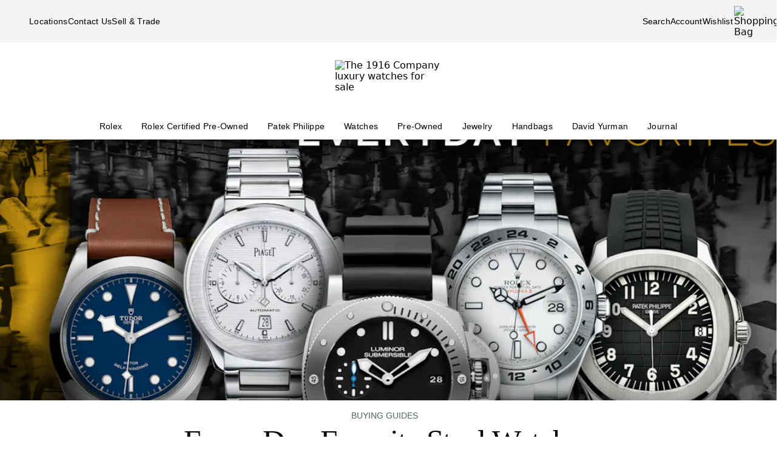

--- FILE ---
content_type: text/html; charset=utf-8
request_url: https://www.the1916company.com/blog/stainless-steel-watches.html
body_size: 23650
content:
<!doctype html><html lang="en-US"><head><script>window.addEventListener('pageshow', (e) => { e && e.persisted && window.location.reload(); });</script><meta name="charset" content="utf-8"/><meta name="viewport" content="width=device-width, initial-scale=1.0, minimum-scale=1.0, maximum-scale=5.0"/><meta name="format-detection" content="telephone=no"/><link rel="preconnect" href="https://watchbox-cdn.imgix.net"/><link rel="preconnect" href="https://the1916company.imgix.net"/><link rel="preconnect" href="https://the1916company-net.imgix.net"/><link rel="preconnect" href="https://www.google.com"/><link rel="preconnect" href="https://api.cquotient.com"/><link rel="preload" href="https://the1916company.imgix.net/fonts/F37Blanka-Regular.woff2" as="font" type="font/woff2" crossorigin="anonymous"/><link rel="preload" href="https://the1916company.imgix.net/fonts/F37CaslonText-RegularCondensed.woff2" as="font" type="font/woff2" crossorigin="anonymous"/><link rel="preload" href="https://the1916company.imgix.net/fonts/F37Blanka-Light.woff2" as="font" type="font/woff2" crossorigin="anonymous"/><link rel="preload" href="https://the1916company.imgix.net/fonts/F37Blanka-RegularExpanded.woff2" as="font" type="font/woff2" crossorigin="anonymous"/><link rel="preload" href="https://the1916company.imgix.net/fonts/F37Blanka-Medium.woff2" as="font" type="font/woff2" crossorigin="anonymous"/><style id="fonts">@font-face{font-display:swap;font-family:"Caslon Text Regular Condensed";font-style:normal;font-weight:400;src:url(https://the1916company.imgix.net/fonts/F37CaslonText-RegularCondensed.woff2) format(woff2),url(https://the1916company.imgix.net/fonts/F37CaslonText-RegularCondensed.woff) format(woff)}
@font-face{font-display:swap;font-family:"Blanka Expanded";font-style:normal;font-weight:400;src:url(https://the1916company.imgix.net/fonts/F37Blanka-RegularExpanded.woff2) format(woff2),url(https://the1916company.imgix.net/fonts/F37Blanka-RegularExpanded.woff) format(woff)}
@font-face{font-display:swap;font-family:"Blanka Expanded";font-style:normal;font-weight:500;src:url(https://the1916company.imgix.net/fonts/F37Blanka-MediumExpanded.woff2) format(woff2),url(https://the1916company.imgix.net/fonts/F37Blanka-MediumExpanded.woff) format(woff)}
@font-face{font-display:swap;font-family:Blanka;font-style:normal;font-weight:300;src:url(https://the1916company.imgix.net/fonts/F37Blanka-Light.woff2) format(woff2),url(https://the1916company.imgix.net/fonts/F37Blanka-Light.woff) format(woff)}
@font-face{font-display:swap;font-family:Blanka;font-style:normal;font-weight:400;src:url(https://the1916company.imgix.net/fonts/F37Blanka-Regular.woff2) format(woff2),url(https://the1916company.imgix.net/fonts/F37Blanka-Regular.woff) format(woff)}
@font-face{font-display:swap;font-family:Blanka;font-style:normal;font-weight:500;src:url(https://the1916company.imgix.net/fonts/F37Blanka-Medium.woff2) format(woff2),url(https://the1916company.imgix.net/fonts/F37Blanka-Medium.woff) format(woff)}
@font-face{font-display:swap;font-family:Blanka;font-style:italic;font-weight:400;src:url(https://the1916company.imgix.net/fonts/F37Blanka-RegularItalic.woff2) format(woff2),url(https://the1916company.imgix.net/fonts/F37Blanka-RegularItalic.woff) format(woff)}</style><link href="https://the1916company.imgix.net/favicons/favicon.ico" rel="icon" type="image/x-icon"/><link href="https://the1916company.imgix.net/favicons/favicon.png" rel="alternate icon"/><link href="https://the1916company.imgix.net/favicons/favicon-16x16.png" rel="icon" sizes="16x16"/><link href="https://the1916company.imgix.net/favicons/favicon-32x32.png" rel="icon" sizes="32x32"/><link href="https://the1916company.imgix.net/favicons/favicon-96x96.png" rel="icon" sizes="96x96"/><link href="https://the1916company.imgix.net/favicons/favicon-128x128.png" rel="icon" sizes="128x128"/><link href="https://the1916company.imgix.net/favicons/favicon-192x192.png" rel="icon" sizes="192x192"/><link href="https://the1916company.imgix.net/favicons/apple-touch-icon.png" rel="apple-touch-icon"/><link href="https://the1916company.imgix.net/favicons/favicon-128.png" rel="apple-touch-icon-precomposed"/><link href="https://the1916company.imgix.net/favicons/apple-touch-icon-57x57.png" rel="apple-touch-icon" sizes="57x57"/><link href="https://the1916company.imgix.net/favicons/apple-touch-icon-72x72.png" rel="apple-touch-icon" sizes="72x72"/><link href="https://the1916company.imgix.net/favicons/apple-touch-icon-76x76.png" rel="apple-touch-icon" sizes="76x76"/><link href="https://the1916company.imgix.net/favicons/apple-touch-icon-114x114.png" rel="apple-touch-icon" sizes="114x114"/><link href="https://the1916company.imgix.net/favicons/apple-touch-icon-120x120.png" rel="apple-touch-icon" sizes="120x120"/><link href="https://the1916company.imgix.net/favicons/apple-touch-icon-144x144.png" rel="apple-touch-icon" sizes="144x144"/><link href="https://the1916company.imgix.net/favicons/apple-touch-icon-152x152.png" rel="apple-touch-icon" sizes="152x152"/><link href="https://the1916company.imgix.net/favicons/apple-touch-icon-180x180.png" rel="apple-touch-icon" sizes="180x180"/><meta name="mobile-web-app-capable" content="yes"/><meta name="apple-mobile-web-app-capable" content="yes"/><meta name="apple-mobile-web-app-status-bar-style" content="black-translucent"/><meta name="apple-mobile-web-app-title" content="The 1916 Company"/><meta name="application-name" content="The 1916 Company"/><meta name="msapplication-TileColor" content="#ffc40d"/><meta name="theme-color" content="#ffffff"/><link data-react-helmet="true" rel="canonical" href="https://www.the1916company.com/blog/stainless-steel-watches.html"/><link data-react-helmet="true" rel="alternate" href="https://www.the1916company.com/blog/stainless-steel-watches.html" hrefLang="en-US"/><link data-react-helmet="true" rel="alternate" href="https://www.the1916company.com/blog/stainless-steel-watches.html" hrefLang="en"/><link data-react-helmet="true" rel="alternate" href="https://www.the1916company.com/blog/stainless-steel-watches.html" hrefLang="x-default"/><link data-react-helmet="true" rel="preconnect" href="https://watchbox-blog.imgix.net"/><link data-react-helmet="true" rel="preload" as="image" fetchpriority="high" href="https://watchbox-blog.imgix.net/wp-content/uploads/2018/07/1920x1080-WatchBox-EverydayFavorites-Feature.jpg?w=416&amp;h=300&amp;dpr=2&amp;auto=format%2Ccompress" media="(max-width: 415.98px)" imageSrcSet="https://watchbox-blog.imgix.net/wp-content/uploads/2018/07/1920x1080-WatchBox-EverydayFavorites-Feature.jpg?w=624&amp;h=450&amp;dpr=1&amp;auto=format%2Ccompress 1x, https://watchbox-blog.imgix.net/wp-content/uploads/2018/07/1920x1080-WatchBox-EverydayFavorites-Feature.jpg?w=416&amp;h=300&amp;dpr=2&amp;auto=format%2Ccompress 2x, https://watchbox-blog.imgix.net/wp-content/uploads/2018/07/1920x1080-WatchBox-EverydayFavorites-Feature.jpg?w=416&amp;h=300&amp;dpr=3&amp;auto=format%2Ccompress 3x"/><link data-react-helmet="true" rel="preload" as="image" fetchpriority="high" href="https://watchbox-blog.imgix.net/wp-content/uploads/2018/07/1920x1080-WatchBox-EverydayFavorites-Feature.jpg?w=416&amp;h=300&amp;dpr=2&amp;auto=format%2Ccompress" media="(min-width: 416px) and (max-width: 639.98px)" imageSrcSet="https://watchbox-blog.imgix.net/wp-content/uploads/2018/07/1920x1080-WatchBox-EverydayFavorites-Feature.jpg?w=624&amp;h=450&amp;dpr=1&amp;auto=format%2Ccompress 1x, https://watchbox-blog.imgix.net/wp-content/uploads/2018/07/1920x1080-WatchBox-EverydayFavorites-Feature.jpg?w=416&amp;h=300&amp;dpr=2&amp;auto=format%2Ccompress 2x, https://watchbox-blog.imgix.net/wp-content/uploads/2018/07/1920x1080-WatchBox-EverydayFavorites-Feature.jpg?w=416&amp;h=300&amp;dpr=3&amp;auto=format%2Ccompress 3x"/><link data-react-helmet="true" rel="preload" as="image" fetchpriority="high" href="https://watchbox-blog.imgix.net/wp-content/uploads/2018/07/1920x1080-WatchBox-EverydayFavorites-Feature.jpg?w=768&amp;h=300&amp;dpr=2&amp;auto=format%2Ccompress" media="(min-width: 640px) and (max-width: 767.98px)" imageSrcSet="https://watchbox-blog.imgix.net/wp-content/uploads/2018/07/1920x1080-WatchBox-EverydayFavorites-Feature.jpg?w=1152&amp;h=450&amp;dpr=1&amp;auto=format%2Ccompress 1x, https://watchbox-blog.imgix.net/wp-content/uploads/2018/07/1920x1080-WatchBox-EverydayFavorites-Feature.jpg?w=768&amp;h=300&amp;dpr=2&amp;auto=format%2Ccompress 2x, https://watchbox-blog.imgix.net/wp-content/uploads/2018/07/1920x1080-WatchBox-EverydayFavorites-Feature.jpg?w=768&amp;h=300&amp;dpr=3&amp;auto=format%2Ccompress 3x"/><link data-react-helmet="true" rel="preload" as="image" fetchpriority="high" href="https://watchbox-blog.imgix.net/wp-content/uploads/2018/07/1920x1080-WatchBox-EverydayFavorites-Feature.jpg?w=1024&amp;h=430&amp;dpr=2&amp;auto=format%2Ccompress" media="(min-width: 768px) and (max-width: 1023.98px)" imageSrcSet="https://watchbox-blog.imgix.net/wp-content/uploads/2018/07/1920x1080-WatchBox-EverydayFavorites-Feature.jpg?w=1536&amp;h=645&amp;dpr=1&amp;auto=format%2Ccompress 1x, https://watchbox-blog.imgix.net/wp-content/uploads/2018/07/1920x1080-WatchBox-EverydayFavorites-Feature.jpg?w=1024&amp;h=430&amp;dpr=2&amp;auto=format%2Ccompress 2x, https://watchbox-blog.imgix.net/wp-content/uploads/2018/07/1920x1080-WatchBox-EverydayFavorites-Feature.jpg?w=1024&amp;h=430&amp;dpr=3&amp;auto=format%2Ccompress 3x"/><link data-react-helmet="true" rel="preload" as="image" fetchpriority="high" href="https://watchbox-blog.imgix.net/wp-content/uploads/2018/07/1920x1080-WatchBox-EverydayFavorites-Feature.jpg?w=1280&amp;h=430&amp;dpr=2&amp;auto=format%2Ccompress" media="(min-width: 1024px) and (max-width: 1279.98px)" imageSrcSet="https://watchbox-blog.imgix.net/wp-content/uploads/2018/07/1920x1080-WatchBox-EverydayFavorites-Feature.jpg?w=1920&amp;h=645&amp;dpr=1&amp;auto=format%2Ccompress 1x, https://watchbox-blog.imgix.net/wp-content/uploads/2018/07/1920x1080-WatchBox-EverydayFavorites-Feature.jpg?w=1280&amp;h=430&amp;dpr=2&amp;auto=format%2Ccompress 2x, https://watchbox-blog.imgix.net/wp-content/uploads/2018/07/1920x1080-WatchBox-EverydayFavorites-Feature.jpg?w=1280&amp;h=430&amp;dpr=3&amp;auto=format%2Ccompress 3x"/><link data-react-helmet="true" rel="preload" as="image" fetchpriority="high" href="https://watchbox-blog.imgix.net/wp-content/uploads/2018/07/1920x1080-WatchBox-EverydayFavorites-Feature.jpg?w=1546&amp;h=430&amp;dpr=2&amp;auto=format%2Ccompress" media="(min-width: 1280px) and (max-width: 1545.98px)" imageSrcSet="https://watchbox-blog.imgix.net/wp-content/uploads/2018/07/1920x1080-WatchBox-EverydayFavorites-Feature.jpg?w=2319&amp;h=645&amp;dpr=1&amp;auto=format%2Ccompress 1x, https://watchbox-blog.imgix.net/wp-content/uploads/2018/07/1920x1080-WatchBox-EverydayFavorites-Feature.jpg?w=1546&amp;h=430&amp;dpr=2&amp;auto=format%2Ccompress 2x, https://watchbox-blog.imgix.net/wp-content/uploads/2018/07/1920x1080-WatchBox-EverydayFavorites-Feature.jpg?w=1546&amp;h=430&amp;dpr=3&amp;auto=format%2Ccompress 3x"/><link data-react-helmet="true" rel="preload" as="image" fetchpriority="high" href="https://watchbox-blog.imgix.net/wp-content/uploads/2018/07/1920x1080-WatchBox-EverydayFavorites-Feature.jpg?w=1586&amp;h=430&amp;dpr=2&amp;auto=format%2Ccompress" media="(min-width: 1546px)" imageSrcSet="https://watchbox-blog.imgix.net/wp-content/uploads/2018/07/1920x1080-WatchBox-EverydayFavorites-Feature.jpg?w=2379&amp;h=645&amp;dpr=1&amp;auto=format%2Ccompress 1x, https://watchbox-blog.imgix.net/wp-content/uploads/2018/07/1920x1080-WatchBox-EverydayFavorites-Feature.jpg?w=1586&amp;h=430&amp;dpr=2&amp;auto=format%2Ccompress 2x, https://watchbox-blog.imgix.net/wp-content/uploads/2018/07/1920x1080-WatchBox-EverydayFavorites-Feature.jpg?w=1586&amp;h=430&amp;dpr=3&amp;auto=format%2Ccompress 3x"/><meta data-react-helmet="true" name="description" content="Discover some of the best Steel watches from top luxury watch brands like Rolex, Patek Philippe, Panerai and more! Stainless steel watches make for the perfect daily wear and &quot;beater watch&quot;."/><meta data-react-helmet="true" name="page-type" content="blog"/><meta data-react-helmet="true" name="page-id" content="blog-article"/><meta data-react-helmet="true" http-equiv="content-language" content="en-US"/><meta data-react-helmet="true" name="robots" content="index, follow"/><meta data-react-helmet="true" name="robots" content="max-image-preview:large"/><meta data-react-helmet="true" property="og:url" content="https://www.the1916company.com/blog/stainless-steel-watches.html"/><meta data-react-helmet="true" property="og:site_name" content="The 1916 Company"/><meta data-react-helmet="true" property="og:locale" content="en_US"/><meta data-react-helmet="true" property="og:type" content="website"/><meta data-react-helmet="true" property="og:title" content="Stainless Steel Watches | Best Stainless Steel Watch Models"/><meta data-react-helmet="true" property="og:description" content="Discover some of the best Steel watches from top luxury watch brands like Rolex, Patek Philippe, Panerai and more! Stainless steel watches make for the perfect daily wear and &quot;beater watch&quot;."/><meta data-react-helmet="true" property="og:image" content="https://watchbox-blog.imgix.net/wp-content/uploads/2018/07/1920x1080-WatchBox-EverydayFavorites-Feature.jpg?auto=format,compress&amp;w=1200&amp;h=630&amp;fit=crop"/><meta data-react-helmet="true" property="og:image:width" content="1200"/><meta data-react-helmet="true" property="og:image:height" content="630"/><meta data-react-helmet="true" property="og:image:alt" content="The 1916 Company"/><meta data-react-helmet="true" name="twitter:card" content="summary"/><meta data-react-helmet="true" name="twitter:title" content="Stainless Steel Watches | Best Stainless Steel Watch Models"/><meta data-react-helmet="true" name="twitter:description" content="Discover some of the best Steel watches from top luxury watch brands like Rolex, Patek Philippe, Panerai and more! Stainless steel watches make for the perfect daily wear and &quot;beater watch&quot;."/><meta data-react-helmet="true" name="twitter:image" content="https://watchbox-blog.imgix.net/wp-content/uploads/2018/07/1920x1080-WatchBox-EverydayFavorites-Feature.jpg?auto=format,compress&amp;w=1200&amp;h=630&amp;fit=crop"/><meta data-react-helmet="true" name="twitter:image:alt" content="The 1916 Company"/><meta data-react-helmet="true" name="apple-itunes-app" content="app-id=738072910, app-argument=https://www.the1916company.com/"/><meta data-react-helmet="true" name="facebook-domain-verification" content="2168ylbjs2bqxd2pdlajejabp1qfgb"/><meta data-react-helmet="true" name="p:domain_verify" content="ad9f32857a967c1d492bcfc2df59c312"/><meta data-react-helmet="true" name="wot-verification" content="dc0f62f82f0c7688c5cf"/><meta data-react-helmet="true" name="google-site-verification" content="FOJ3t1Tw2feyl1vaWQnSbqtplwhFc-onBzDY4_6F824"/><meta data-react-helmet="true" property="fb:app_id" content="282647099973572"/><style data-react-helmet="true" id="css-SiteTemplate">.body-fixed [data-fixed-disable]{pointer-events:none;-webkit-user-select:none;user-select:none}.body-fixed [data-fixed-reduce]{z-index:99}.body-modal [data-has-modal]{z-index:2147483647}.grecaptcha-badge{visibility:hidden}*,:after,:before{box-sizing:border-box}html{font-family:system-ui,Segoe UI,Roboto,Helvetica,Arial,sans-serif,Apple Color Emoji,Segoe UI Emoji;line-height:1.15;-webkit-text-size-adjust:100%;tab-size:4}body{margin:0}hr{color:inherit;height:0}abbr[title]{text-decoration:underline;-webkit-text-decoration:underline dotted;text-decoration:underline dotted}b,strong{font-weight:bolder}code,kbd,pre,samp{font-family:ui-monospace,SFMono-Regular,Consolas,Liberation Mono,Menlo,monospace;font-size:1em}small{font-size:80%}sub,sup{font-size:75%;line-height:0;position:relative;vertical-align:initial}sub{bottom:-.25em}sup{top:-.5em}table{border-color:inherit;text-indent:0}button,input,optgroup,select,textarea{font-family:inherit;font-size:100%;line-height:1.15;margin:0}button,select{text-transform:none}[type=button],[type=reset],[type=submit],button{-webkit-appearance:button}::-moz-focus-inner{border-style:none;padding:0}:-moz-focusring{outline:1px dotted ButtonText}:-moz-ui-invalid{box-shadow:none}legend{padding:0}progress{vertical-align:initial}::-webkit-inner-spin-button,::-webkit-outer-spin-button{height:auto}[type=search]{-webkit-appearance:textfield;outline-offset:-2px}::-webkit-search-decoration{-webkit-appearance:none}::-webkit-file-upload-button{-webkit-appearance:button;font:inherit}summary{display:list-item}:root{--page-gutter:16px;--page-gutter-t:16px;--page-gutter-b:0}@media(min-width:1280px){:root{--page-gutter:48px}}.app-max-width{margin-left:auto;margin-right:auto;max-width:calc(1490px + var(--page-gutter)*2);width:100%}.page{display:flex;flex-direction:column;min-height:100dvh;width:100%}.page--checkout{background-color:#f4f4f4}.page--no-footer{display:block;min-height:unset}.header{flex-shrink:0}.content{flex:1 0 auto}footer{flex-shrink:0}:root,body,html{overscroll-behavior:none}body{color:#000}h1,h2,h3,h4,h5,h6,p{margin:0}img{color:#000;display:block;height:auto;max-width:100%}iframe{border-width:0}menu,ol,ul{list-style:none;margin:0;padding:0}a,a:hover{-webkit-text-decoration:none;text-decoration:none}.u-placeholder{display:none;height:0;opacity:0;pointer-events:none;-webkit-user-select:none;user-select:none;visibility:hidden;width:0}.u-hidden{display:none!important}@media(max-width:767.98px){.u-hidden-mobile{display:none!important}}@media(min-width:1024px){.u-hidden-desktop{display:none!important}}@media(min-width:768px)and (max-width:1023.98px){.u-hidden-tablet{display:none!important}}.u-sr-only{border:0!important;clip:rect(1px,1px,1px,1px)!important;clip-path:inset(50%)!important;height:1px!important;margin:-1px!important;overflow:hidden!important;padding:0!important;position:absolute!important;white-space:nowrap!important;width:1px!important}.u-no-wrap{white-space:nowrap}.wait [data-wait-vanish],.wait [data-wait]{opacity:.5!important}.wait [data-wait-vanish],.wait [data-wait-vanish] *,.wait [data-wait],.wait [data-wait] *{pointer-events:none;-webkit-user-select:none;user-select:none}.wait [data-wait-vanish]{opacity:0!important}.wait [data-wait-disable],.wait [data-wait-disable] *{pointer-events:none;-webkit-user-select:none;user-select:none}.wait [data-wait-btn]{opacity:.5!important}.wait [data-wait-btn] span{display:none}.wait [data-wait-btn]:after{content:"Please wait...";display:block;text-indent:0}[data-loading]{background-color:#262626;height:2px;left:0;max-width:0;opacity:0;pointer-events:none;position:fixed;top:0;-webkit-user-select:none;user-select:none;width:100vw;z-index:2147483647}[data-body=none] [data-loading]{max-width:0;opacity:1;transition:none}[data-body=loading] [data-loading]{max-width:90dvw;opacity:1;transition:max-width 3s ease-in-out}[data-body=stalled] [data-loading]{max-width:99dvw;opacity:1;transition:max-width 10s ease-in-out}[data-body=completed] [data-loading],[data-body=escape] [data-loading]{max-width:100dvw;opacity:0;transition:opacity .3s ease-in-out}</style><style data-react-helmet="true" id="css-SiteHeader">.SiteHeader_main{background-color:#fff;z-index:152}.SiteHeader_mini{display:none}@media(min-width:1024px){.SiteHeader_mini{display:block;left:0;position:fixed;right:0;top:0;z-index:1}}.SiteHeader_header{background-color:#fff} </style><style data-react-helmet="true" id="css-DesktopBanner">.DesktopBanner_container{box-shadow:0 4px 4px 0 #0000001a;display:none;position:relative}@media(min-width:1024px){.DesktopBanner_container{display:block}}.DesktopBanner_main-banner-container{background-color:#f4f4f4}.DesktopBanner_main-banner{display:flex;justify-content:space-between;padding:.5rem var(--page-gutter)}.DesktopBanner_main-banner__items{align-items:center;display:flex;flex-direction:row;gap:2rem}.DesktopBanner_main-banner__text{color:#000;font-family:Blanka,sans-serif;font-size:14px;font-weight:300;letter-spacing:.0175rem;line-height:1.25rem;-webkit-text-decoration:none;text-decoration:none}.DesktopBanner_lower-banner{background-color:#fff}</style><style data-react-helmet="true" id="css-SearchButton">.search-button{background:none;border:none;cursor:pointer;outline:none;padding:0}.search-button--with-text{align-items:center;color:#000;display:flex;font-family:Blanka,sans-serif;font-size:14px;font-weight:300;font-weight:300!important;gap:.25rem;justify-content:center;letter-spacing:.0175rem;line-height:1.25rem;vertical-align:middle}</style><style data-react-helmet="true" id="css-DesktopPlaques">.DesktopPlaques_container{align-items:center;display:flex;flex-direction:row;height:116px;justify-content:space-between;max-height:116px;min-height:116px;padding:1.5rem var(--page-gutter) .75rem}.DesktopPlaques_container__left,.DesktopPlaques_container__right{flex-basis:0;flex-grow:1}.DesktopPlaques_container__right{display:flex;justify-content:flex-end}.DesktopPlaques_container__logo{height:70px}</style><style data-react-helmet="true" id="css-DesktopNav">.subnav{background-color:#fff;border-top:1px solid #e9e9e9;box-shadow:0 44px 82px -47px #0006;left:0;padding-bottom:2rem;padding-top:2rem;position:absolute;top:100%;width:100%}.subnav__container{--gap:3rem;display:flex;gap:var(--gap);justify-content:space-between;padding-left:var(--page-gutter);padding-right:var(--page-gutter)}@media(min-width:1546px){.subnav__container{--gap:7rem}}.subnav__content{display:flex;flex-grow:0;gap:var(--gap)}.subnav__asset{flex-grow:0;flex-shrink:1}@media(min-width:1024px)and (max-width:1279.98px){.subnav__asset{display:none}}.subnav__asset img{height:310px!important;object-fit:cover!important;width:423px!important}.subnav__heading{color:#555;display:block;font-family:Blanka,sans-serif;font-size:.875rem;font-weight:300;line-height:1.05rem;margin-bottom:1.5rem;width:max-content}.subnav__links{display:grid;gap:1rem 3.75rem;grid-auto-flow:column;grid-template-rows:repeat(6,auto)}.subnav__item{width:max-content}.subnav__link{color:#262626;cursor:pointer;font-family:Blanka,sans-serif;font-size:14px;font-weight:300;letter-spacing:.0175rem;line-height:1.25rem;padding-bottom:5px;text-transform:none}.subnav__link:hover{border-bottom:2px solid #000}.subnav__link--highlight{color:#b93535}.subnav__link--bold{font-family:Blanka,sans-serif;font-size:14px;font-weight:400;letter-spacing:.0175rem;line-height:1.25rem}.subnav__link--margin{display:inline-block;margin-top:1.5rem}.DesktopNav_desktop-nav-items{align-items:center;background-color:#fff;display:flex;flex-direction:row;gap:.75rem;justify-content:space-between}@media(min-width:1280px){.DesktopNav_desktop-nav-items{gap:.5rem;justify-content:center}}.DesktopNav_desktop-nav-items:has(.desktop-nav-item:focus-within) .desktop-nav-item:not(:focus-within){--dropdown-display:none!important}.DesktopNav_desktop-nav-items--disable{pointer-events:none;-webkit-user-select:none;user-select:none}.DesktopNav_desktop-nav-items--full{padding:0 var(--page-gutter)}.DesktopNav_desktop-nav-items--mini{gap:5px;justify-content:space-between;padding:0 var(--page-gutter) 0}@media(min-width:1280px){.DesktopNav_desktop-nav-items--mini{gap:0}}@media(min-width:1546px){.DesktopNav_desktop-nav-items--mini{gap:.5rem}}.DesktopNav_desktop-nav-items__left,.DesktopNav_desktop-nav-items__right{flex-basis:0;flex-grow:1}.DesktopNav_desktop-nav-items__right{display:flex;justify-content:flex-end}.desktop-nav-item{--dropdown-display:none;--border-width:2px;border-bottom:var(--border-width) solid #fff;padding-bottom:calc(.75rem - var(--border-width));padding-left:6px;padding-right:6px;padding-top:.75rem}@media(min-width:1280px){.desktop-nav-item{padding-left:1rem;padding-right:1rem}}.desktop-nav-item:focus-within,.desktop-nav-item:hover{--dropdown-display:block;border-color:#000}.desktop-nav-item__link{color:#000;cursor:pointer;font-family:Blanka,sans-serif;font-size:14px;font-weight:400;letter-spacing:.0175rem;line-height:1.25rem}.desktop-nav-item__dropdown{display:var(--dropdown-display)}</style><style data-react-helmet="true" id="css-MobileBanner">.MobileBanner_placeholder{background:#000;height:103px;position:relative}@media(min-width:1024px){.MobileBanner_placeholder{display:none;height:0;overflow:hidden;pointer-events:none;-webkit-user-select:none;user-select:none;visibility:hidden}}.MobileBanner_placeholder--hide{display:none;height:0;overflow:hidden;pointer-events:none;-webkit-user-select:none;user-select:none;visibility:hidden}.MobileBanner_container{background-color:#fff;box-shadow:0 4px 4px 0 #0000001a;display:flex;flex-direction:column;left:0;position:sticky;top:0;width:100dvw;z-index:151}@media(min-width:1024px){.MobileBanner_container{display:none}}.MobileBanner_container--relative{position:relative}.MobileBanner_mobile-banner{align-items:center;border-top:1px solid #e9e9e9;display:flex;justify-content:space-between;padding:.75rem 1rem}.MobileBanner_mobile-banner__left,.MobileBanner_mobile-banner__right{flex-basis:0;flex-grow:1}.MobileBanner_mobile-banner__right{display:flex;justify-content:flex-end}.MobileBanner_mobile-banner__items{display:flex;gap:1rem}.MobileBanner_search{padding:0 1rem .75rem;position:relative}.MobileBanner_search__bar{align-items:center;background:#f4f4f4;border-color:none;border-radius:8px;display:flex;gap:0;height:32px;padding:0 6px;width:100%}.MobileBanner_search__icon,.MobileBanner_search__text{flex-grow:0}.MobileBanner_search__button:not(#\#){--btn-padding:1px 6px 0 6px!important;--btn-padding-x:6px!important;--btn-width:100%!important;--btn-height:32px!important}.MobileBanner_search__button{-webkit-appearance:none;appearance:none;background:none;border:none;color:#000;cursor:pointer;font-family:Blanka,sans-serif;font-size:.875rem;font-weight:400;letter-spacing:.0175rem;line-height:1;text-align:left}</style><style data-react-helmet="true" id="css-ShoppingBag">.ShoppingBag_icon{position:relative}.ShoppingBag_icon__shop-count{color:#000;font-family:Blanka,sans-serif;font-size:.875rem;font-weight:500;line-height:1.05rem;line-height:1;position:absolute;right:-18px;top:0;width:20px}@media(max-width:1023.8px){.ShoppingBag_icon__shop-count{color:#000}}</style><style data-react-helmet="true" id="css-Btn">.Btn_btn{--default--btn-width:100%;--btn-bg-color:#000;--btn-label-color:#fff;--btn-border-color:var(--btn-bg-color);--btn-padding-x:24px;--btn-height:var(--btn-height-override,2.5rem);--btn-width:var(--btn-width-override,100%);--btn-cursor:pointer;--btn-text-transform:uppercase;--btn-align-text:center;align-items:center;background-color:var(--btn-bg-color);border:1px solid var(--btn-border-color);border-radius:var(--btn-border-radius,8px);color:var(--btn-label-color);cursor:var(--btn-cursor);display:flex;font-family:Blanka,sans-serif;font-size:.875rem;font-weight:400;gap:.5rem;justify-content:center;letter-spacing:.01313rem;line-height:1;min-height:var(--btn-height);padding:0 var(--btn-padding-x);text-align:var(--btn-align-text);-webkit-text-decoration:none;text-decoration:none;text-transform:uppercase;text-transform:var(--btn-text-transform);transition:background-color .12s ease,border-color .12s ease,color .12s ease;width:var(--btn-width,var(--default--btn-width));-webkit-tap-highlight-color:rgba(0,0,0,0)}@media(hover:hover){.Btn_btn:hover{--btn-bg-color:#dfddd2;--btn-label-color:#000}}.Btn_btn:active{--btn-bg-color:#9c9a90}.Btn_btn:disabled{--btn-bg-color:#e9e9e9;--btn-label-color:#434343;--btn-cursor:default}.Btn_btn--secondary{--btn-bg-color:#0000;--btn-border-color:#000;--btn-label-color:#000}@media(hover:hover){.Btn_btn--secondary:hover{--btn-border-color:var(--btn-bg-color)}}.Btn_btn--link,.Btn_btn--subtle{--btn-bg-color:#0000;--btn-label-color:#000}.Btn_btn--link{--btn-border-color:#000;--btn-padding-x:0;--btn-width:auto;--btn-height:auto;--btn-text-transform:none;--btn-align-text:left;--btn-border-height:2px;border-radius:0;border-width:0;border-bottom:var(--btn-border-height) solid var(--btn-border-color);cursor:pointer;display:inline-flex;font-size:inherit;font-weight:inherit}@media(hover:hover){.Btn_btn--link:hover{--btn-bg-color:#0000;--btn-label-color:#7b7b7b;--btn-border-color:#7b7b7b}}.Btn_btn--icon{--btn-bg-color:#0000;--btn-label-color:#000;--btn-padding-x:0;--btn-width:auto;--btn-height:auto;--btn-text-transform:none;--btn-align-text:left;--btn-border-radius:0;border-radius:var(--btn-border-radius);border-width:0}@media(hover:hover){.Btn_btn--icon:hover{--btn-bg-color:#0000}}.Btn_btn--sm{--btn-height:2.25rem;font-family:Blanka,sans-serif;font-size:.625rem;font-weight:400;letter-spacing:.0125rem;line-height:.875rem;text-transform:uppercase}.Btn_btn--lg{--btn-height:2.75rem}</style><style data-react-helmet="true" id="css-BlogHero">.BlogHero_img{height:430px;margin:0 auto;max-width:100%;object-fit:cover;object-position:50% 50%;width:100%}.BlogHero_img [data-status=blur],.BlogHero_img [data-status=changing]{opacity:.5}.BlogHero_img [data-status=error]{display:none;visibility:hidden}@media(max-width:767.98px){.BlogHero_img{height:300px}}</style><style data-react-helmet="true" id="css-BlogContentPage">.BlogContentPage_app-article{margin:0 auto;max-width:748px;padding:0 24px;width:100%}.BlogContentPage_container{min-height:110dvh}.BlogContentPage_gone{align-items:center;border:1px solid #d9d9d9;border-radius:4px;display:flex;font-family:Blanka,sans-serif;font-size:14px;font-weight:300;height:200px;justify-content:center;letter-spacing:.0175rem;line-height:1.25rem;margin:8px auto 16px;max-height:200px;max-width:100%;padding:24px;vertical-align:middle;width:100%;z-index:5}.BlogContentPage_gone,.BlogContentPage_gone--parent,.BlogContentPage_gone--parent *{display:none;height:0;overflow:hidden;pointer-events:none;-webkit-user-select:none;user-select:none;visibility:hidden}.BlogContentPage_p{font-family:Blanka,sans-serif;font-size:1rem;font-weight:300;letter-spacing:.02rem;line-height:1.375rem}.BlogContentPage_name{color:#000;font-family:Caslon Text Regular Condensed,serif;font-size:2.375rem;font-weight:400;justify-content:center;letter-spacing:-.0475rem;line-height:1;margin:0 0 16px;text-align:center}@media(min-width:768px){.BlogContentPage_name{font-family:Caslon Text Regular Condensed,serif;font-size:3.188rem;font-weight:400;letter-spacing:-.06375rem;line-height:1}}.BlogContentPage_subtitle{color:#4c6663;font-family:Blanka,sans-serif;font-size:1rem;font-weight:300;justify-content:center;letter-spacing:.02rem;line-height:1.375rem;margin:0 0 16px;text-align:center}@media(min-width:768px){.BlogContentPage_subtitle{font-family:Blanka Expanded,sans-serif;font-size:1.75rem;font-weight:400;letter-spacing:.035rem;line-height:1}}.BlogContentPage_credits{justify-content:center;margin:0 auto 16px;text-align:center}.BlogContentPage_credits__link{border:none}.BlogContentPage_credits__link,.BlogContentPage_credits__pill{color:#4c6663;font-family:Blanka,sans-serif;font-size:14px;font-weight:300;letter-spacing:.0175rem;line-height:1.25rem}.BlogContentPage_credits__pill{display:inline-block;padding:0 8px;text-transform:uppercase;white-space:nowrap}.BlogContentPage_credits__pill:not(:last-child){border-right:1px solid #d9d9d9}.BlogContentPage_replaced{height:auto;margin:24px auto 12px;max-width:100%;width:auto}.BlogContentPage_replaced--full{left:50%;margin:0 -50dvw;max-width:100dvw;position:relative;right:50%;width:100dvw}@media(min-width:764px){.BlogContentPage_replaced--large{max-width:764px;width:764px}}.BlogContentPage_h3{font-size:2.375rem;letter-spacing:-.0475rem}.BlogContentPage_h2,.BlogContentPage_h3{color:#000;font-family:Caslon Text Regular Condensed,serif;font-weight:400;line-height:1;margin:0 0 16px}.BlogContentPage_h2{font-size:3.188rem;letter-spacing:-.06375rem}.BlogContentPage_center{justify-content:center;text-align:center}.BlogContentPage_span{display:inline}.BlogContentPage_li{margin:8px 0 1rem}.BlogContentPage_li--none{list-style-type:none;margin:0!important}.BlogContentPage_iframe{aspect-ratio:16/9;margin:0 auto 16px}.BlogContentPage_iframe,.BlogContentPage_iframe--external{max-width:700px;width:100%}.BlogContentPage_figure{align-items:center;display:grid;grid-template-columns:1fr;justify-content:center;justify-items:center;margin:-24px 0 16px}.BlogContentPage_figure div:has(iframe){margin-top:16px;max-width:700px;width:100%}.BlogContentPage_figure a{border:none!important;-webkit-text-decoration:none!important;text-decoration:none!important}.BlogContentPage_caption{color:#4c6663;font-family:Blanka,sans-serif;font-size:14px;font-style:italic;font-weight:300;letter-spacing:.0175rem;line-height:1.25rem;margin:-8px 0 8px}.BlogContentPage_caption--preview{display:block;justify-content:center;margin:-8px auto 16px 0;text-align:center}.BlogContentPage_btn{margin:0 auto;max-width:343px;width:100%}.BlogContentPage_body{color:#000;font-family:Blanka,sans-serif;font-size:1rem;font-weight:300;letter-spacing:.02rem;line-height:1.375rem;margin:0}.BlogContentPage_body h1,.BlogContentPage_body p{margin-bottom:1.5rem}.BlogContentPage_body h1{font-family:Caslon Text Regular Condensed,serif;font-size:4.188rem;font-weight:400;letter-spacing:-.08375rem;line-height:1}.BlogContentPage_body h2,.BlogContentPage_body h3,.BlogContentPage_body h4{margin-bottom:1rem;text-transform:uppercase}.BlogContentPage_body h2,.BlogContentPage_body h2 *{font-family:Blanka Expanded,sans-serif;font-size:1.5rem;font-weight:400;letter-spacing:.02625rem;line-height:1}.BlogContentPage_body h3,.BlogContentPage_body h3 *{font-family:Blanka,sans-serif;font-size:1rem;font-weight:500;line-height:1.25}.BlogContentPage_body h4,.BlogContentPage_body h4 *{font-family:Blanka,sans-serif;font-size:1rem;font-weight:300;line-height:1.25}.BlogContentPage_body a{border:none;border-bottom:1px solid #000;color:#000;padding:0 0 1px;-webkit-text-decoration:none;text-decoration:none}.BlogContentPage_body b,.BlogContentPage_body strong{font-family:Blanka,sans-serif;font-size:1rem;font-weight:400;letter-spacing:.02rem;line-height:1.375rem}.BlogContentPage_body ol{list-style:decimal;margin:8px;padding:8px 42px}.BlogContentPage_body ol li{margin-bottom:1rem}.BlogContentPage_body ul{list-style:disc;margin:8px 0;padding:0 24px}.BlogContentPage_body ul li{margin:8px 0 1rem}.BlogContentPage_body figcaption{color:#4c6663;font-family:Blanka,sans-serif;font-size:14px;font-weight:300;justify-content:center;letter-spacing:.0175rem;line-height:1.25rem;margin:8px 0 16px;text-align:center}</style><style data-react-helmet="true" id="css-BlogCategories">.BlogCategories_categories{align-items:center;display:flex;flex-wrap:wrap;justify-content:center;margin:16px auto 0;vertical-align:middle}.BlogCategories_categories__pill{margin:0 12px 8px 0}.BlogCategories_categories__link{color:#4c6663;font-family:Blanka,sans-serif;font-size:.875rem;font-weight:500;line-height:1.05rem;-webkit-text-decoration:none;text-decoration:none;text-transform:uppercase}</style><style data-react-helmet="true" id="css-BlogZoom">.BlogZoom_zoom{cursor:zoom-in;display:block;margin:0 auto;max-width:700px;position:relative}@media(min-width:764px){.BlogZoom_zoom--full{max-width:100%}.BlogZoom_zoom--large{margin:0 -32px;max-width:764px;width:764px}}.BlogZoom_zoom--tall{width:fit-content}.BlogZoom_zoom__img{margin:0 auto}.BlogZoom_zoom__open{background-color:#fff;border:1px solid #fff;border-radius:50%;bottom:18px;bottom:24px;padding:.25rem;pointer-events:none;position:absolute;right:18px;-webkit-user-select:none;user-select:none;z-index:4}.BlogZoom_zoomed{align-items:center;background-color:#fff;bottom:0;display:inline-grid;height:100dvh;left:0;overflow:auto;position:fixed;right:0;top:0;width:100dvw;z-index:3000}.BlogZoom_zoomed__open{padding:.25rem;position:absolute!important;--btn-bg-color:#fff;--btn-border-radius:50%}.BlogZoom_zoomed__img{height:auto!important;max-width:200vw!important;min-width:100vw!important;opacity:0;pointer-events:none;transition:opacity .3s ease-in-out 0s}.BlogZoom_zoomed__img--show{opacity:1;pointer-events:all}.BlogZoom_zoomed__close{padding:.25rem;position:absolute;position:fixed!important;right:var(--page-gutter);top:1rem;z-index:3001;--btn-bg-color:#fff;--btn-border-radius:50%}</style><style data-react-helmet="true" id="css-ContactHub">.ContactHub_ti-launcher{bottom:10px;filter:drop-shadow(0 3px 3px rgba(0,0,0,.12)) drop-shadow(0 5px 3px rgba(0,0,0,.3)) drop-shadow(0 8px 4px rgba(0,0,0,.14));opacity:0;pointer-events:none;position:fixed;right:10px;transition:opacity .6s ease-in-out 0s;z-index:400}.ContactHub_ti-launcher--show{opacity:1;pointer-events:all}.ContactHub_ti-launcher__button{font-family:Blanka,sans-serif;font-size:.625rem;font-weight:400;letter-spacing:.0125rem;line-height:.875rem;text-transform:uppercase;--btn-dim:4.0625rem;align-items:center;background-color:#dfddd2;border-radius:50%;border-width:0;color:#000;cursor:pointer;display:flex;flex-direction:column;gap:0;height:var(--btn-dim);justify-content:center;position:relative;width:var(--btn-dim)}@media(min-width:1024px){.ContactHub_ti-launcher__button{--btn-dim:4.375rem}}</style><style data-react-helmet="true" id="css-Icon">.Icon_icon{display:inline-block;height:24px;max-height:24px;max-width:24px;padding:2px;width:24px}.Icon_icon--16{height:16px;max-height:16px;max-width:16px;width:16px}.Icon_icon--32{height:32px;max-height:32px;max-width:32px;width:32px}</style><style data-react-helmet="true" id="css-Footer">.Footer_main{background-color:#dfddd2;color:#000;margin:4px 0 0;min-height:540px;padding:24px 0 0;width:100%}@media(max-width:768px){.Footer_main{padding-bottom:56px}}</style><title data-react-helmet="true">Stainless Steel Watches | Best Stainless Steel Watch Models</title></head><body><div><svg xmlns="http://www.w3.org/2000/svg" xmlns:xlink="http://www.w3.org/1999/xlink" style="position: absolute; width: 0; height: 0" aria-hidden="true" id="__SVG_SPRITE_NODE__"></svg></div><div class="bar" data-loading="true"></div><div class="react-target"><script>window.__AudioEyeSiteHash = "13b4dd5d8118673093b0ac301cfc8304"</script><div id="app"><div class="page"><div class="SiteHeader_main header" data-fixed-disable="true"><header class="SiteHeader_header header"><div class="DesktopBanner_container desktop-banner"><div class="DesktopBanner_main-banner-container"><nav aria-label="Main" class="DesktopBanner_main-banner app-max-width"><div class="DesktopBanner_main-banner__items"><a href="/about-us/our-locations/" class="DesktopBanner_main-banner__text" data-escape="true">Locations</a><a href="/contact-us/" class="DesktopBanner_main-banner__text" data-escape="true">Contact Us</a><a href="/sell-and-trade/" class="DesktopBanner_main-banner__text" data-escape="true">Sell &amp; Trade</a></div><div class="DesktopBanner_main-banner__items"><button class="Btn_btn Btn_btn--icon search-button search-button--with-text"><img src="/mobify/bundle/1116/static/image/ns-company-24.svg#search" class="Icon_icon" width="24" height="24" alt=""/>Search</button><a href="/login/" data-link="login" class="DesktopBanner_main-banner__text">Account</a><a href="/wishlist/" class="DesktopBanner_main-banner__text" data-escape="true">Wishlist</a><a href="/bag/" aria-label="Shopping Bag" class="ShoppingBag_icon"><img src="/mobify/bundle/1116/static/image/ns-company-24.svg#shoppingBag" class="Icon_icon" role="img" width="24" height="24" alt="Shopping Bag"/><span class="ShoppingBag_minicart-quantity ShoppingBag_icon__shop-count" data-testid="minicart-quantity"></span></a></div></nav></div><div class="DesktopBanner_lower-banner"><div class="app-max-width"><div class="DesktopPlaques_container"><div class="DesktopPlaques_container__left"><div></div></div><a href="/" aria-label="Home"><img src="/mobify/bundle/1116/static/image/logo-176x100__dark.svg" loading="lazy" alt="The 1916 Company luxury watches for sale" width="176" height="100" class="DesktopPlaques_container__logo"/></a><div class="DesktopPlaques_container__right"><div></div></div></div><nav class="DesktopNav_desktop-nav-items DesktopNav_desktop-nav-items--full"><div class="desktop-nav-item"><a href="/rolex/" aria-haspopup="true" class="nav-link desktop-nav-item__link" data-escape="true">Rolex</a><div class="desktop-nav-item__dropdown subnav"><div class="subnav__container app-max-width"><div class="subnav__content"><div><span class="subnav__heading" id="subnav-8c1f9982-eece-4910-a785-971897aa875c">Rolex | The 1916 Company</span><ul class="subnav__links" aria-describedby="subnav-8c1f9982-eece-4910-a785-971897aa875c"><li class="subnav__item"><a href="/rolex/" class="nav-link subnav__link" data-escape="true">Discover Rolex</a></li><li class="subnav__item"><a href="/rolex/rolex-collection/" class="nav-link subnav__link" data-escape="true">Rolex Collection</a></li><li class="subnav__item"><a href="/rolex/new-watches/" class="nav-link subnav__link" data-escape="true">New Watches</a></li></ul></div><div><span class="subnav__heading" id="subnav-a7b2bf51-bf0a-4075-b438-3dffc7836a39">By Collection</span><ul class="subnav__links" aria-describedby="subnav-a7b2bf51-bf0a-4075-b438-3dffc7836a39"><li class="subnav__item"><a href="/rolex/1908/" class="nav-link subnav__link" data-escape="true">1908</a></li><li class="subnav__item"><a href="/rolex/air-king/" class="nav-link subnav__link" data-escape="true">Air-King</a></li><li class="subnav__item"><a href="/rolex/cosmograph-daytona/" class="nav-link subnav__link" data-escape="true">Cosmograph Daytona</a></li><li class="subnav__item"><a href="/rolex/datejust/" class="nav-link subnav__link" data-escape="true">Datejust</a></li><li class="subnav__item"><a href="/rolex/day-date/" class="nav-link subnav__link" data-escape="true">Day-Date</a></li><li class="subnav__item"><a href="/rolex/deepsea/" class="nav-link subnav__link" data-escape="true">Deepsea</a></li><li class="subnav__item"><a href="/rolex/explorer/" class="nav-link subnav__link" data-escape="true">Explorer</a></li><li class="subnav__item"><a href="/rolex/gmt-master-ii/" class="nav-link subnav__link" data-escape="true">GMT-Master II</a></li><li class="subnav__item"><a href="/rolex/lady-datejust/" class="nav-link subnav__link" data-escape="true">Lady-Datejust</a></li><li class="subnav__item"><a href="/rolex/land-dweller/" class="nav-link subnav__link" data-escape="true">Land-Dweller</a></li><li class="subnav__item"><a href="/rolex/oyster-perpetual/" class="nav-link subnav__link" data-escape="true">Oyster Perpetual</a></li><li class="subnav__item"><a href="/rolex/sea-dweller/" class="nav-link subnav__link" data-escape="true">Sea-Dweller</a></li><li class="subnav__item"><a href="/rolex/sky-dweller/" class="nav-link subnav__link" data-escape="true">Sky-Dweller</a></li><li class="subnav__item"><a href="/rolex/submariner/" class="nav-link subnav__link" data-escape="true">Submariner</a></li><li class="subnav__item"><a href="/rolex/yacht-master/" class="nav-link subnav__link" data-escape="true">Yacht-Master</a></li></ul></div></div></div></div></div><div class="desktop-nav-item"><a href="/rolex-certified-pre-owned/" aria-haspopup="true" class="nav-link desktop-nav-item__link">Rolex Certified Pre-Owned</a><div class="desktop-nav-item__dropdown subnav"><div class="subnav__container app-max-width"><div class="subnav__content"><div><span class="subnav__heading" id="subnav-23ecd366-fc35-4a6f-9929-e592558a258f">Rolex Certified Pre-Owned</span><ul class="subnav__links" aria-describedby="subnav-23ecd366-fc35-4a6f-9929-e592558a258f"><li class="subnav__item"><a href="/rolex-certified-pre-owned/" class="nav-link subnav__link">Discover</a></li><li class="subnav__item"><a href="/rolex-certified-pre-owned/our-selection/" class="nav-link subnav__link">Our Selection</a></li></ul></div><div><span class="subnav__heading" id="subnav-a40116c1-be55-4a33-b757-dcf69273315d">By Collection</span><ul class="subnav__links" aria-describedby="subnav-a40116c1-be55-4a33-b757-dcf69273315d"><li class="subnav__item"><a href="/rolex-certified-pre-owned/air-king/" class="nav-link subnav__link">Air-King</a></li><li class="subnav__item"><a href="/rolex-certified-pre-owned/cellini/" class="nav-link subnav__link">Cellini</a></li><li class="subnav__item"><a href="/rolex-certified-pre-owned/datejust/" class="nav-link subnav__link">Datejust</a></li><li class="subnav__item"><a href="/rolex-certified-pre-owned/day-date/" class="nav-link subnav__link">Day-Date</a></li><li class="subnav__item"><a href="/rolex-certified-pre-owned/daytona/" class="nav-link subnav__link">Daytona</a></li><li class="subnav__item"><a href="/rolex-certified-pre-owned/deepsea/" class="nav-link subnav__link">Deepsea</a></li><li class="subnav__item"><a href="/rolex-certified-pre-owned/explorer/" class="nav-link subnav__link">Explorer</a></li><li class="subnav__item"><a href="/rolex-certified-pre-owned/explorer-ii/" class="nav-link subnav__link">Explorer II</a></li><li class="subnav__item"><a href="/rolex-certified-pre-owned/gmt-master/" class="nav-link subnav__link">GMT-Master</a></li><li class="subnav__item"><a href="/rolex-certified-pre-owned/gmt-master-ii/" class="nav-link subnav__link">GMT-Master II</a></li><li class="subnav__item"><a href="/rolex-certified-pre-owned/milgauss/" class="nav-link subnav__link">Milgauss</a></li><li class="subnav__item"><a href="/rolex-certified-pre-owned/oyster-perpetual/" class="nav-link subnav__link">Oyster Perpetual</a></li><li class="subnav__item"><a href="/rolex-certified-pre-owned/oysterquartz/" class="nav-link subnav__link">Oysterquartz</a></li><li class="subnav__item"><a href="/rolex-certified-pre-owned/sea-dweller/" class="nav-link subnav__link">Sea-Dweller</a></li><li class="subnav__item"><a href="/rolex-certified-pre-owned/sky-dweller/" class="nav-link subnav__link">Sky-Dweller</a></li><li class="subnav__item"><a href="/rolex-certified-pre-owned/submariner/" class="nav-link subnav__link">Submariner</a></li><li class="subnav__item"><a href="/rolex-certified-pre-owned/yacht-master/" class="nav-link subnav__link">Yacht-Master</a></li><li class="subnav__item"><a href="/rolex-certified-pre-owned/yacht-master-ii/" class="nav-link subnav__link">Yacht-Master II</a></li></ul></div></div></div></div></div><div class="desktop-nav-item"><a href="/patek-philippe/info/" aria-haspopup="true" class="nav-link desktop-nav-item__link">Patek Philippe</a><div class="desktop-nav-item__dropdown subnav"><div class="subnav__container app-max-width"><div class="subnav__content"><div><span class="subnav__heading" id="subnav-5ba6b7a4-8cea-40a3-bc83-2db3570db692">Patek Philippe | The 1916 Company</span><ul class="subnav__links" aria-describedby="subnav-5ba6b7a4-8cea-40a3-bc83-2db3570db692"><li class="subnav__item"><a href="/patek-philippe/collection-mens-watches/" class="nav-link subnav__link">Men&#x27;s Watches</a></li><li class="subnav__item"><a href="/patek-philippe/collection-womens-watches/" class="nav-link subnav__link">Women&#x27;s Watches</a></li><li class="subnav__item"><a href="/patek-philippe/" class="nav-link subnav__link">All Watches</a></li></ul></div><div><span class="subnav__heading" id="subnav-5f332ec1-594f-4519-8310-30f2cecc3036">By Collection</span><ul class="subnav__links" aria-describedby="subnav-5f332ec1-594f-4519-8310-30f2cecc3036"><li class="subnav__item"><a href="/patek-philippe/grand-complications/" class="nav-link subnav__link">Grand Complications</a></li><li class="subnav__item"><a href="/patek-philippe/complications/" class="nav-link subnav__link">Complications</a></li><li class="subnav__item"><a href="/patek-philippe/calatrava/" class="nav-link subnav__link">Calatrava</a></li><li class="subnav__item"><a href="/patek-philippe/golden-ellipse/" class="nav-link subnav__link">Golden Ellipse</a></li><li class="subnav__item"><a href="/patek-philippe/cubitus/" class="nav-link subnav__link">Cubitus</a></li><li class="subnav__item"><a href="/patek-philippe/twenty4/" class="nav-link subnav__link">Twenty~4</a></li></ul></div></div></div></div></div><div class="desktop-nav-item"><a href="/watches/" aria-haspopup="true" class="nav-link desktop-nav-item__link">Watches</a><div class="desktop-nav-item__dropdown subnav"><div class="subnav__container app-max-width"><div class="subnav__content"><div><span class="subnav__heading" id="subnav-99c2aead-ab78-482f-a033-d21654458d12">By Collection</span><ul class="subnav__links" aria-describedby="subnav-99c2aead-ab78-482f-a033-d21654458d12"><li class="subnav__item"><a href="/watches/" class="nav-link subnav__link">Shop All</a></li></ul></div><div><span class="subnav__heading" id="subnav-6fbf2a24-13f7-4e4b-9d70-b16ba96a0e39">Popular Brands</span><ul class="subnav__links" aria-describedby="subnav-6fbf2a24-13f7-4e4b-9d70-b16ba96a0e39"><li class="subnav__item"><a href="/rolex/" class="nav-link subnav__link" data-escape="true">Rolex</a></li><li class="subnav__item"><a href="/patek-philippe/" class="nav-link subnav__link">Patek Philippe</a></li><li class="subnav__item"><a href="/watches/tudor/" class="nav-link subnav__link">TUDOR</a></li><li class="subnav__item"><a href="/watches/breitling/" class="nav-link subnav__link">Breitling</a></li><li class="subnav__item"><a href="/watches/bvlgari/" class="nav-link subnav__link">BVLGARI</a></li><li class="subnav__item"><a href="/watches/cartier/" class="nav-link subnav__link">Cartier</a></li><li class="subnav__item"><a href="/watches/de-bethune/" class="nav-link subnav__link">De Bethune</a></li><li class="subnav__item"><a href="/watches/grand-seiko/" class="nav-link subnav__link">Grand Seiko</a></li><li class="subnav__item"><a href="/watches/h-moser-and-cie/" class="nav-link subnav__link">H. Moser &amp; Cie.</a></li><li class="subnav__item"><a href="/watches/hublot/" class="nav-link subnav__link">Hublot</a></li><li class="subnav__item"><a href="/watches/iwc-schaffhausen/" class="nav-link subnav__link">IWC Schaffhausen</a></li><li class="subnav__item"><a href="/watches/jaeger-lecoultre/" class="nav-link subnav__link">Jaeger-LeCoultre</a></li><li class="subnav__item"><a href="/watches/longines/" class="nav-link subnav__link">Longines</a></li><li class="subnav__item"><a href="/watches/omega/" class="nav-link subnav__link">Omega</a></li><li class="subnav__item"><a href="/watches/panerai/" class="nav-link subnav__link">Panerai</a></li><li class="subnav__item"><a href="/watches/tag-heuer/" class="nav-link subnav__link">Tag Heuer</a></li><li class="subnav__item"><a href="/watches/zenith/" class="nav-link subnav__link">Zenith</a></li></ul><a href="/watches/all-brands/" class="nav-link subnav__link subnav__link--bold subnav__link--margin">View All Brands</a></div></div></div></div></div><div class="desktop-nav-item"><a href="/pre-owned/" aria-haspopup="true" class="nav-link desktop-nav-item__link">Pre-Owned</a><div class="desktop-nav-item__dropdown subnav"><div class="subnav__container app-max-width"><div class="subnav__content"><div><span class="subnav__heading" id="subnav-3ebaf845-87e6-4f6d-838c-6311736eeaf7">By Collection</span><ul class="subnav__links" aria-describedby="subnav-3ebaf845-87e6-4f6d-838c-6311736eeaf7"><li class="subnav__item"><a href="/pre-owned/new-arrivals/" class="nav-link subnav__link">New Arrivals</a></li><li class="subnav__item"><a href="/pre-owned/mens-watches/" class="nav-link subnav__link">Men&#x27;s Watches</a></li><li class="subnav__item"><a href="/pre-owned/womens-watches/" class="nav-link subnav__link">Women&#x27;s Watches</a></li><li class="subnav__item"><a href="/jewelry/pre-owned/" class="nav-link subnav__link">Pre-Owned Jewelry</a></li><li class="subnav__item"><a href="/handbags/" class="nav-link subnav__link">Pre-Owned Handbags</a></li><li class="subnav__item"><a href="/pre-owned/sale/" class="nav-link subnav__link subnav__link--highlight">Sale</a></li><li class="subnav__item"><a href="/pre-owned/" class="nav-link subnav__link">Shop All</a></li></ul></div><div><span class="subnav__heading" id="subnav-40a08696-bcc4-4669-80bf-8532b0caf283">Popular Brands</span><ul class="subnav__links" aria-describedby="subnav-40a08696-bcc4-4669-80bf-8532b0caf283"><li class="subnav__item"><a href="/rolex-certified-pre-owned/" class="nav-link subnav__link">Rolex Certified Pre-Owned</a></li><li class="subnav__item"><a href="/pre-owned/a-lange-and-sohne/" class="nav-link subnav__link">A. Lange &amp; Söhne</a></li><li class="subnav__item"><a href="/pre-owned/audemars-piguet/" class="nav-link subnav__link">Audemars Piguet</a></li><li class="subnav__item"><a href="/pre-owned/breguet/" class="nav-link subnav__link">Breguet</a></li><li class="subnav__item"><a href="/pre-owned/breitling/" class="nav-link subnav__link">Breitling</a></li><li class="subnav__item"><a href="/pre-owned/cartier/" class="nav-link subnav__link">Cartier</a></li><li class="subnav__item"><a href="/pre-owned/de-bethune/" class="nav-link subnav__link">De Bethune</a></li><li class="subnav__item"><a href="/pre-owned/f-p-journe/" class="nav-link subnav__link">F.P. Journe</a></li><li class="subnav__item"><a href="/pre-owned/grand-seiko/" class="nav-link subnav__link">Grand Seiko</a></li><li class="subnav__item"><a href="/pre-owned/h-moser-and-cie/" class="nav-link subnav__link">H. Moser &amp; Cie.</a></li><li class="subnav__item"><a href="/pre-owned/iwc-schaffhausen/" class="nav-link subnav__link">IWC Schaffhausen</a></li><li class="subnav__item"><a href="/pre-owned/jaeger-lecoultre/" class="nav-link subnav__link">Jaeger-LeCoultre</a></li><li class="subnav__item"><a href="/pre-owned/omega/" class="nav-link subnav__link">Omega</a></li><li class="subnav__item"><a href="/pre-owned/patek-philippe/" class="nav-link subnav__link">Patek Philippe</a></li><li class="subnav__item"><a href="/pre-owned/tudor/" class="nav-link subnav__link">TUDOR</a></li><li class="subnav__item"><a href="/pre-owned/vacheron-constantin/" class="nav-link subnav__link">Vacheron Constantin</a></li></ul><a href="/pre-owned/all-brands/" class="nav-link subnav__link subnav__link--bold subnav__link--margin">View All Brands</a></div></div></div></div></div><div class="desktop-nav-item"><a href="/jewelry/" aria-haspopup="true" class="nav-link desktop-nav-item__link">Jewelry</a><div class="desktop-nav-item__dropdown subnav"><div class="subnav__container app-max-width"><div class="subnav__content"><div><span class="subnav__heading" id="subnav-fbf3afb5-bda4-4a95-8f5e-ee9dcb0cbb45">By Category</span><ul class="subnav__links" aria-describedby="subnav-fbf3afb5-bda4-4a95-8f5e-ee9dcb0cbb45"><li class="subnav__item"><a href="/jewelry/bracelets/" class="nav-link subnav__link">Bracelets</a></li><li class="subnav__item"><a href="/jewelry/earrings/" class="nav-link subnav__link">Earrings</a></li><li class="subnav__item"><a href="/jewelry/necklaces/" class="nav-link subnav__link">Necklaces</a></li><li class="subnav__item"><a href="/jewelry/rings/" class="nav-link subnav__link">Rings</a></li><li class="subnav__item"><a href="/jewelry/bridal/" class="nav-link subnav__link">Bridal</a></li><li class="subnav__item"><a href="/jewelry/" class="nav-link subnav__link">Shop All</a></li></ul></div><div><span class="subnav__heading" id="subnav-5da65fba-e439-4649-858e-be5f8f21cb63">Popular Brands</span><ul class="subnav__links" aria-describedby="subnav-5da65fba-e439-4649-858e-be5f8f21cb63"><li class="subnav__item"><a href="/jewelry/the-1916-company-collection/" class="nav-link subnav__link">The 1916 Company Collection</a></li><li class="subnav__item"><a href="/jewelry/buccellati/" class="nav-link subnav__link">Buccellati</a></li><li class="subnav__item"><a href="/jewelry/chanel-fine-jewelry/" class="nav-link subnav__link">CHANEL Fine Jewelry</a></li><li class="subnav__item"><a href="/jewelry/marco-bicego/" class="nav-link subnav__link">Marco Bicego</a></li><li class="subnav__item"><a href="/jewelry/messika/" class="nav-link subnav__link">Messika</a></li><li class="subnav__item"><a href="/jewelry/mikimoto/" class="nav-link subnav__link">Mikimoto</a></li><li class="subnav__item"><a href="/jewelry/norman-silverman/" class="nav-link subnav__link">Norman Silverman</a></li><li class="subnav__item"><a href="/jewelry/mattia-cielo/" class="nav-link subnav__link">Mattia Cielo</a></li><li class="subnav__item"><a href="/jewelry/roberto-coin/" class="nav-link subnav__link">Roberto Coin</a></li><li class="subnav__item"><a href="/jewelry/vhernier/" class="nav-link subnav__link">Vhernier</a></li><li class="subnav__item"><a href="/jewelry/pre-owned-cartier/" class="nav-link subnav__link">Pre-Owned Cartier</a></li><li class="subnav__item"><a href="/jewelry/pre-owned-van-cleef-and-arpels/" class="nav-link subnav__link">Pre-Owned Van Cleef &amp; Arpels</a></li></ul><a href="/jewelry/all-brands/" class="nav-link subnav__link subnav__link--bold subnav__link--margin">View All Brands</a></div><div><span class="subnav__heading" id="subnav-5a4b808e-cc70-4066-8d52-81610d1c8c06">Services</span><ul class="subnav__links" aria-describedby="subnav-5a4b808e-cc70-4066-8d52-81610d1c8c06"><li class="subnav__item"><a href="/jewelry-services/#custom" class="nav-link subnav__link">Custom Jewelry Design</a></li><li class="subnav__item"><a href="/jewelry-services/#repair" class="nav-link subnav__link">Jewelry Repair</a></li><li class="subnav__item"><a href="/jewelry-services/#appraisals" class="nav-link subnav__link">Appraisals</a></li><li class="subnav__item"><a href="/about-us/our-locations/multi-brand-showrooms/" class="nav-link subnav__link" data-escape="true">Our Jewelry Locations</a></li></ul></div></div></div></div></div><div class="desktop-nav-item"><a href="/handbags/" aria-haspopup="true" class="nav-link desktop-nav-item__link">Handbags</a><div class="desktop-nav-item__dropdown subnav"><div class="subnav__container app-max-width"><div class="subnav__content"><div><span class="subnav__heading" id="subnav-28291c23-f32f-4ec3-8ec0-18f338255f25">By Collection</span><ul class="subnav__links" aria-describedby="subnav-28291c23-f32f-4ec3-8ec0-18f338255f25"><li class="subnav__item"><a href="/handbags/new-arrivals/" class="nav-link subnav__link">New Arrivals</a></li><li class="subnav__item"><a href="/handbags/" class="nav-link subnav__link">Shop All</a></li></ul></div><div><span class="subnav__heading" id="subnav-b2c21d3a-254c-4264-990f-9f29f417ab91">Popular Brands</span><ul class="subnav__links" aria-describedby="subnav-b2c21d3a-254c-4264-990f-9f29f417ab91"><li class="subnav__item"><a href="/handbags/hermes/" class="nav-link subnav__link">Hermès</a></li><li class="subnav__item"><a href="/handbags/chanel/" class="nav-link subnav__link">CHANEL</a></li><li class="subnav__item"><a href="/handbags/louis-vuitton/" class="nav-link subnav__link">Louis Vuitton</a></li></ul></div></div></div></div></div><div class="desktop-nav-item"><a href="/jewelry/david-yurman/" aria-haspopup="true" class="nav-link desktop-nav-item__link">David Yurman</a></div><div class="desktop-nav-item"><a href="/blog/" aria-haspopup="true" class="nav-link desktop-nav-item__link">Journal</a><div class="desktop-nav-item__dropdown subnav"><div class="subnav__container app-max-width"><div class="subnav__content"><div><span class="subnav__heading" id="subnav-47c5eba9-1ee5-4155-b119-c4f1c4e8de08">Articles</span><ul class="subnav__links" aria-describedby="subnav-47c5eba9-1ee5-4155-b119-c4f1c4e8de08"><li class="subnav__item"><a href="/blog/all-articles/" class="nav-link subnav__link">Latest Stories</a></li><li class="subnav__item"><a href="/blog/featured/" class="nav-link subnav__link">Featured</a></li><li class="subnav__item"><a href="/blog/a-watch-a-week/" class="nav-link subnav__link">A Watch A Week</a></li><li class="subnav__item"><a href="/blog/industry-news/" class="nav-link subnav__link">Industry News</a></li><li class="subnav__item"><a href="/blog/auction-news/" class="nav-link subnav__link">Auction News</a></li><li class="subnav__item"><a href="/blog/watch-reviews/" class="nav-link subnav__link">Watch Reviews</a></li><li class="subnav__item"><a href="/blog/watch-101/" class="nav-link subnav__link">Watch 101</a></li><li class="subnav__item"><a href="/blog/history-of-time/" class="nav-link subnav__link">History of Time</a></li><li class="subnav__item"><a href="/blog/collector-conversations/" class="nav-link subnav__link">Collector Conversations</a></li><li class="subnav__item"><a href="/blog/jewelry/" class="nav-link subnav__link">Jewelry</a></li><li class="subnav__item"><a href="/blog/press-room/" class="nav-link subnav__link">Press Room</a></li></ul></div><div><span class="subnav__heading" id="subnav-f227b318-331b-45fd-b8f9-62a0c2ca02ac">Videos</span><ul class="subnav__links" aria-describedby="subnav-f227b318-331b-45fd-b8f9-62a0c2ca02ac"><li class="subnav__item"><a href="/live/" class="nav-link subnav__link" data-escape="true">Live Shopping</a></li><li class="subnav__item"><a href="https://watch.the1916company.com/latest-shows" target="_blank" class="nav-link subnav__link" data-escape="true">Latest Shows</a></li><li class="subnav__item"><a href="https://watch.the1916company.com/latest-reviews" target="_blank" class="nav-link subnav__link" data-escape="true">Latest Reviews</a></li><li class="subnav__item"><a href="https://watch.the1916company.com/watches-tonight" target="_blank" class="nav-link subnav__link" data-escape="true">Watches Tonight with Tim Mosso</a></li><li class="subnav__item"><a href="https://watch.the1916company.com/market-wrap" target="_blank" class="nav-link subnav__link" data-escape="true">Market Wrap with Mike Manjos</a></li><li class="subnav__item"><a href="https://watch.the1916company.com/collector-conversations" target="_blank" class="nav-link subnav__link" data-escape="true">Collector Conversations</a></li><li class="subnav__item"><a href="https://watch.the1916company.com/perpetually-patek" target="_blank" class="nav-link subnav__link" data-escape="true">Perpetually Patek</a></li><li class="subnav__item"><a href="https://watch.the1916company.com/collector-s-guide" target="_blank" class="nav-link subnav__link" data-escape="true">Collector&#x27;s Guide</a></li><li class="subnav__item"><a href="https://watch.the1916company.com/collector-questions" target="_blank" class="nav-link subnav__link" data-escape="true">Collector Questions</a></li></ul></div></div></div></div></div></nav></div></div></div><div class="MobileBanner_mobile-placeholder MobileBanner_placeholder mobile-placeholder" style="display:none"></div><div style="position:sticky" class="MobileBanner_container mobile-banner"><div class="MobileBanner_mobile-banner"><div class="MobileBanner_mobile-banner__items MobileBanner_mobile-banner__left"><button class="Btn_btn Btn_btn--icon" aria-label="Open Menu"><img src="/mobify/bundle/1116/static/image/ns-company-24.svg#menu" class="Icon_icon" role="img" width="24" height="24" alt="Open Menu"/></button></div><a href="/" aria-label="Home"><img src="/mobify/bundle/1116/static/image/logo-60x35__dark.svg" loading="lazy" alt="The 1916 Company luxury watches for sale" width="60" height="35" style="padding:2px;width:60px;height:35px;max-width:60px"/></a><div class="MobileBanner_mobile-banner__right"><a href="/bag/" aria-label="Shopping Bag" class="ShoppingBag_icon"><img src="/mobify/bundle/1116/static/image/ns-company-24.svg#shoppingBag" class="Icon_icon" role="img" width="24" height="24" alt="Shopping Bag"/><span class="ShoppingBag_minicart-quantity ShoppingBag_icon__shop-count" data-testid="minicart-quantity"></span></a></div></div><div class="MobileBanner_search"><button class="Btn_btn Btn_btn--icon MobileBanner_search__button" aria-label="Search"><div class="MobileBanner_search__bar"><img src="/mobify/bundle/1116/static/image/ns-company-24.svg#search" class="Icon_icon MobileBanner_search__icon" width="24" height="24" alt=""/><span class="MobileBanner_search__text">Search</span></div></button></div></div></header></div><main class="content app-max-width"><div data-wait="fade"><picture><source media="(max-width: 415.98px)" srcSet="https://watchbox-blog.imgix.net/wp-content/uploads/2018/07/1920x1080-WatchBox-EverydayFavorites-Feature.jpg?w=624&amp;h=450&amp;dpr=1&amp;auto=format%2Ccompress 1x, https://watchbox-blog.imgix.net/wp-content/uploads/2018/07/1920x1080-WatchBox-EverydayFavorites-Feature.jpg?w=416&amp;h=300&amp;dpr=2&amp;auto=format%2Ccompress 2x, https://watchbox-blog.imgix.net/wp-content/uploads/2018/07/1920x1080-WatchBox-EverydayFavorites-Feature.jpg?w=416&amp;h=300&amp;dpr=3&amp;auto=format%2Ccompress 3x"/><source media="(min-width: 416px) and (max-width: 639.98px)" srcSet="https://watchbox-blog.imgix.net/wp-content/uploads/2018/07/1920x1080-WatchBox-EverydayFavorites-Feature.jpg?w=624&amp;h=450&amp;dpr=1&amp;auto=format%2Ccompress 1x, https://watchbox-blog.imgix.net/wp-content/uploads/2018/07/1920x1080-WatchBox-EverydayFavorites-Feature.jpg?w=416&amp;h=300&amp;dpr=2&amp;auto=format%2Ccompress 2x, https://watchbox-blog.imgix.net/wp-content/uploads/2018/07/1920x1080-WatchBox-EverydayFavorites-Feature.jpg?w=416&amp;h=300&amp;dpr=3&amp;auto=format%2Ccompress 3x"/><source media="(min-width: 640px) and (max-width: 767.98px)" srcSet="https://watchbox-blog.imgix.net/wp-content/uploads/2018/07/1920x1080-WatchBox-EverydayFavorites-Feature.jpg?w=1152&amp;h=450&amp;dpr=1&amp;auto=format%2Ccompress 1x, https://watchbox-blog.imgix.net/wp-content/uploads/2018/07/1920x1080-WatchBox-EverydayFavorites-Feature.jpg?w=768&amp;h=300&amp;dpr=2&amp;auto=format%2Ccompress 2x, https://watchbox-blog.imgix.net/wp-content/uploads/2018/07/1920x1080-WatchBox-EverydayFavorites-Feature.jpg?w=768&amp;h=300&amp;dpr=3&amp;auto=format%2Ccompress 3x"/><source media="(min-width: 768px) and (max-width: 1023.98px)" srcSet="https://watchbox-blog.imgix.net/wp-content/uploads/2018/07/1920x1080-WatchBox-EverydayFavorites-Feature.jpg?w=1536&amp;h=645&amp;dpr=1&amp;auto=format%2Ccompress 1x, https://watchbox-blog.imgix.net/wp-content/uploads/2018/07/1920x1080-WatchBox-EverydayFavorites-Feature.jpg?w=1024&amp;h=430&amp;dpr=2&amp;auto=format%2Ccompress 2x, https://watchbox-blog.imgix.net/wp-content/uploads/2018/07/1920x1080-WatchBox-EverydayFavorites-Feature.jpg?w=1024&amp;h=430&amp;dpr=3&amp;auto=format%2Ccompress 3x"/><source media="(min-width: 1024px) and (max-width: 1279.98px)" srcSet="https://watchbox-blog.imgix.net/wp-content/uploads/2018/07/1920x1080-WatchBox-EverydayFavorites-Feature.jpg?w=1920&amp;h=645&amp;dpr=1&amp;auto=format%2Ccompress 1x, https://watchbox-blog.imgix.net/wp-content/uploads/2018/07/1920x1080-WatchBox-EverydayFavorites-Feature.jpg?w=1280&amp;h=430&amp;dpr=2&amp;auto=format%2Ccompress 2x, https://watchbox-blog.imgix.net/wp-content/uploads/2018/07/1920x1080-WatchBox-EverydayFavorites-Feature.jpg?w=1280&amp;h=430&amp;dpr=3&amp;auto=format%2Ccompress 3x"/><source media="(min-width: 1280px) and (max-width: 1545.98px)" srcSet="https://watchbox-blog.imgix.net/wp-content/uploads/2018/07/1920x1080-WatchBox-EverydayFavorites-Feature.jpg?w=2319&amp;h=645&amp;dpr=1&amp;auto=format%2Ccompress 1x, https://watchbox-blog.imgix.net/wp-content/uploads/2018/07/1920x1080-WatchBox-EverydayFavorites-Feature.jpg?w=1546&amp;h=430&amp;dpr=2&amp;auto=format%2Ccompress 2x, https://watchbox-blog.imgix.net/wp-content/uploads/2018/07/1920x1080-WatchBox-EverydayFavorites-Feature.jpg?w=1546&amp;h=430&amp;dpr=3&amp;auto=format%2Ccompress 3x"/><source media="(min-width: 1546px)" srcSet="https://watchbox-blog.imgix.net/wp-content/uploads/2018/07/1920x1080-WatchBox-EverydayFavorites-Feature.jpg?w=2379&amp;h=645&amp;dpr=1&amp;auto=format%2Ccompress 1x, https://watchbox-blog.imgix.net/wp-content/uploads/2018/07/1920x1080-WatchBox-EverydayFavorites-Feature.jpg?w=1586&amp;h=430&amp;dpr=2&amp;auto=format%2Ccompress 2x, https://watchbox-blog.imgix.net/wp-content/uploads/2018/07/1920x1080-WatchBox-EverydayFavorites-Feature.jpg?w=1586&amp;h=430&amp;dpr=3&amp;auto=format%2Ccompress 3x"/><img src="https://watchbox-blog.imgix.net/wp-content/uploads/2018/07/1920x1080-WatchBox-EverydayFavorites-Feature.jpg?w=624&amp;h=450&amp;dpr=1&amp;auto=format%2Ccompress" class="BlogHero_img img-loaded" loading="eager" fetchpriority="high" alt="" data-status="loaded"/></picture></div><div data-wait-vanish="true" class="BlogContentPage_container"><script type="application/ld+json">{"@context":"https://schema.org","@type":"BreadcrumbList","itemListElement":[{"@type":"ListItem","position":1,"item":{"@id":"/","name":"Home"}},{"@type":"ListItem","position":2,"item":{"@id":"/blog/","name":"Blog"}},{"@type":"ListItem","position":3,"item":{"@id":"/blog/stainless-steel-watches.html","name":"Every Day Favorite Steel Watches"}}]}</script><script type="application/ld+json">{"@context":"https://schema.org","@type":"BlogPosting","mainEntityOfPage":{"@type":"WebPage","@id":"/blog/stainless-steel-watches.html"},"headline":"Every Day Favorite Steel Watches","description":"While grande complications, precious metals, and other delicate niceties are always coveted by watch collectors, even the least practical of us still have a sof...","image":{"@type":"ImageObject","url":"https://watchbox-blog.imgix.net/wp-content/uploads/2018/07/1920x1080-WatchBox-EverydayFavorites-Feature.jpg?auto=format,compress"},"author":{"@type":"Person","name":"Emily Smith","url":"/blog/authors/emily-smith/all-articles/"},"publisher":{"@type":"Organization","name":"The 1916 Company","logo":{"@type":"ImageObject","url":"https://the1916company.imgix.net/1916_og_logo.png?auto=format,compress"}},"datePublished":"2018-07-23T13:15:34.000Z","dateModified":"2018-07-23T13:15:34.000Z"}</script><div class="BlogCategories_categories"><span class="BlogCategories_categories__pill"><a href="/blog/buying-guides/" class="BlogCategories_categories__link">Buying Guides</a></span></div><article class="BlogContentPage_app-article"><h1 class="BlogContentPage_name">Every Day Favorite Steel Watches</h1><div class="BlogContentPage_credits"><span class="BlogContentPage_credits__pill"><a href="/blog/authors/emily-smith/all-articles/" class="BlogContentPage_credits__link">Emily Smith</a></span><span class="BlogContentPage_credits__pill">5 Min Read</span><span class="BlogContentPage_credits__pill">July 23 2018</span></div><div class="BlogContentPage_body"><p class="BlogContentPage_p"><span class="BlogZoom_zoom zoom"><img src="/mobify/bundle/1116/static/image/ns-company-24.svg#magnify" class="Icon_icon BlogZoom_zoom__open" role="img" width="24" height="24" alt="Zoom In"/><picture><source media="(max-width: 415.98px)" srcSet="https://watchbox-blog.imgix.net/wp-content/uploads/2018/07/1920x1080-The+1916+Company-EverydayFavorites-Feature.jpg?w=624&amp;dpr=1&amp;auto=format%2Ccompress 1x, https://watchbox-blog.imgix.net/wp-content/uploads/2018/07/1920x1080-The+1916+Company-EverydayFavorites-Feature.jpg?w=416&amp;dpr=2&amp;auto=format%2Ccompress 2x, https://watchbox-blog.imgix.net/wp-content/uploads/2018/07/1920x1080-The+1916+Company-EverydayFavorites-Feature.jpg?w=416&amp;dpr=3&amp;auto=format%2Ccompress 3x"/><source media="(min-width: 416px) and (max-width: 639.98px)" srcSet="https://watchbox-blog.imgix.net/wp-content/uploads/2018/07/1920x1080-The+1916+Company-EverydayFavorites-Feature.jpg?w=960&amp;dpr=1&amp;auto=format%2Ccompress 1x, https://watchbox-blog.imgix.net/wp-content/uploads/2018/07/1920x1080-The+1916+Company-EverydayFavorites-Feature.jpg?w=640&amp;dpr=2&amp;auto=format%2Ccompress 2x, https://watchbox-blog.imgix.net/wp-content/uploads/2018/07/1920x1080-The+1916+Company-EverydayFavorites-Feature.jpg?w=640&amp;dpr=3&amp;auto=format%2Ccompress 3x"/><source media="(min-width: 640px) and (max-width: 767.98px)" srcSet="https://watchbox-blog.imgix.net/wp-content/uploads/2018/07/1920x1080-The+1916+Company-EverydayFavorites-Feature.jpg?w=1152&amp;dpr=1&amp;auto=format%2Ccompress 1x, https://watchbox-blog.imgix.net/wp-content/uploads/2018/07/1920x1080-The+1916+Company-EverydayFavorites-Feature.jpg?w=768&amp;dpr=2&amp;auto=format%2Ccompress 2x, https://watchbox-blog.imgix.net/wp-content/uploads/2018/07/1920x1080-The+1916+Company-EverydayFavorites-Feature.jpg?w=768&amp;dpr=3&amp;auto=format%2Ccompress 3x"/><source media="(min-width: 768px) and (max-width: 1023.98px)" srcSet="https://watchbox-blog.imgix.net/wp-content/uploads/2018/07/1920x1080-The+1916+Company-EverydayFavorites-Feature.jpg?w=1536&amp;dpr=1&amp;auto=format%2Ccompress 1x, https://watchbox-blog.imgix.net/wp-content/uploads/2018/07/1920x1080-The+1916+Company-EverydayFavorites-Feature.jpg?w=1024&amp;dpr=2&amp;auto=format%2Ccompress 2x, https://watchbox-blog.imgix.net/wp-content/uploads/2018/07/1920x1080-The+1916+Company-EverydayFavorites-Feature.jpg?w=1024&amp;dpr=3&amp;auto=format%2Ccompress 3x"/><source media="(min-width: 1024px) and (max-width: 1279.98px)" srcSet="https://watchbox-blog.imgix.net/wp-content/uploads/2018/07/1920x1080-The+1916+Company-EverydayFavorites-Feature.jpg?w=1920&amp;dpr=1&amp;auto=format%2Ccompress 1x, https://watchbox-blog.imgix.net/wp-content/uploads/2018/07/1920x1080-The+1916+Company-EverydayFavorites-Feature.jpg?w=1280&amp;dpr=2&amp;auto=format%2Ccompress 2x, https://watchbox-blog.imgix.net/wp-content/uploads/2018/07/1920x1080-The+1916+Company-EverydayFavorites-Feature.jpg?w=1280&amp;dpr=3&amp;auto=format%2Ccompress 3x"/><source media="(min-width: 1280px) and (max-width: 1545.98px)" srcSet="https://watchbox-blog.imgix.net/wp-content/uploads/2018/07/1920x1080-The+1916+Company-EverydayFavorites-Feature.jpg?w=2319&amp;dpr=1&amp;auto=format%2Ccompress 1x, https://watchbox-blog.imgix.net/wp-content/uploads/2018/07/1920x1080-The+1916+Company-EverydayFavorites-Feature.jpg?w=1546&amp;dpr=2&amp;auto=format%2Ccompress 2x, https://watchbox-blog.imgix.net/wp-content/uploads/2018/07/1920x1080-The+1916+Company-EverydayFavorites-Feature.jpg?w=1546&amp;dpr=3&amp;auto=format%2Ccompress 3x"/><source media="(min-width: 1546px)" srcSet="https://watchbox-blog.imgix.net/wp-content/uploads/2018/07/1920x1080-The+1916+Company-EverydayFavorites-Feature.jpg?w=2319&amp;dpr=1&amp;auto=format%2Ccompress 1x, https://watchbox-blog.imgix.net/wp-content/uploads/2018/07/1920x1080-The+1916+Company-EverydayFavorites-Feature.jpg?w=1546&amp;dpr=2&amp;auto=format%2Ccompress 2x, https://watchbox-blog.imgix.net/wp-content/uploads/2018/07/1920x1080-The+1916+Company-EverydayFavorites-Feature.jpg?w=1546&amp;dpr=3&amp;auto=format%2Ccompress 3x"/><img src="https://watchbox-blog.imgix.net/wp-content/uploads/2018/07/1920x1080-The+1916+Company-EverydayFavorites-Feature.jpg?w=624&amp;dpr=1&amp;auto=format%2Ccompress" class="BlogContentPage_replaced img-loaded" loading="lazy" alt="stainless steel luxury watches for men" width="750" height="422" data-status="loaded"/></picture></span></p><p class="BlogContentPage_p">While grande complications, precious metals, and other delicate niceties are always coveted by watch collectors, even the least practical of us still have a soft-spot for a good “everyday watch”. To be fair, some of us (myself included) cycle through our collection on the regular, however we all have favorites that are an easy grab-and-go; watches that can be thrown on without thinking about the day’s activities, matching attire, or any potential risks of wear-and-tear.</p><p class="BlogContentPage_p"><span class="BlogContentPage_span" style="font-weight:400">Call it a “beater watch”, tool watch, or just your daily wearer, but regardless of title there’s something comforting about strapping that special watch on your wrist—almost like catching up with an old friend. The decision of which special watch becomes your go-to is an immensely personal one, however we’ve compiled a brief list of options we think are perfectly suited to the task.</span><span class="BlogContentPage_span" style="font-weight:400"> If you can’t find a great everyday piece that matches your style here, be sure to check out our full collection of </span><a href="/pre-owned/mens-stainless-steel-watch/"><span class="BlogContentPage_span" style="font-weight:400">men’s stainless steel watches</span></a><span class="BlogContentPage_span" style="font-weight:400"> for more inspiration. </span></p><h3 class="BlogContentPage_h3">Tudor Black Bay 41</h3><p class="BlogContentPage_p"><span class="BlogZoom_zoom zoom"><img src="/mobify/bundle/1116/static/image/ns-company-24.svg#magnify" class="Icon_icon BlogZoom_zoom__open" role="img" width="24" height="24" alt="Zoom In"/><picture><source media="(max-width: 415.98px)" srcSet="https://watchbox-blog.imgix.net/wp-content/uploads/2018/07/800x500-The+1916+Company-EverydayFavorites-Tudor-Feature.jpg?w=624&amp;dpr=1&amp;auto=format%2Ccompress 1x, https://watchbox-blog.imgix.net/wp-content/uploads/2018/07/800x500-The+1916+Company-EverydayFavorites-Tudor-Feature.jpg?w=416&amp;dpr=2&amp;auto=format%2Ccompress 2x, https://watchbox-blog.imgix.net/wp-content/uploads/2018/07/800x500-The+1916+Company-EverydayFavorites-Tudor-Feature.jpg?w=416&amp;dpr=3&amp;auto=format%2Ccompress 3x"/><source media="(min-width: 416px) and (max-width: 639.98px)" srcSet="https://watchbox-blog.imgix.net/wp-content/uploads/2018/07/800x500-The+1916+Company-EverydayFavorites-Tudor-Feature.jpg?w=960&amp;dpr=1&amp;auto=format%2Ccompress 1x, https://watchbox-blog.imgix.net/wp-content/uploads/2018/07/800x500-The+1916+Company-EverydayFavorites-Tudor-Feature.jpg?w=640&amp;dpr=2&amp;auto=format%2Ccompress 2x, https://watchbox-blog.imgix.net/wp-content/uploads/2018/07/800x500-The+1916+Company-EverydayFavorites-Tudor-Feature.jpg?w=640&amp;dpr=3&amp;auto=format%2Ccompress 3x"/><source media="(min-width: 640px) and (max-width: 767.98px)" srcSet="https://watchbox-blog.imgix.net/wp-content/uploads/2018/07/800x500-The+1916+Company-EverydayFavorites-Tudor-Feature.jpg?w=1152&amp;dpr=1&amp;auto=format%2Ccompress 1x, https://watchbox-blog.imgix.net/wp-content/uploads/2018/07/800x500-The+1916+Company-EverydayFavorites-Tudor-Feature.jpg?w=768&amp;dpr=2&amp;auto=format%2Ccompress 2x, https://watchbox-blog.imgix.net/wp-content/uploads/2018/07/800x500-The+1916+Company-EverydayFavorites-Tudor-Feature.jpg?w=768&amp;dpr=3&amp;auto=format%2Ccompress 3x"/><source media="(min-width: 768px) and (max-width: 1023.98px)" srcSet="https://watchbox-blog.imgix.net/wp-content/uploads/2018/07/800x500-The+1916+Company-EverydayFavorites-Tudor-Feature.jpg?w=1536&amp;dpr=1&amp;auto=format%2Ccompress 1x, https://watchbox-blog.imgix.net/wp-content/uploads/2018/07/800x500-The+1916+Company-EverydayFavorites-Tudor-Feature.jpg?w=1024&amp;dpr=2&amp;auto=format%2Ccompress 2x, https://watchbox-blog.imgix.net/wp-content/uploads/2018/07/800x500-The+1916+Company-EverydayFavorites-Tudor-Feature.jpg?w=1024&amp;dpr=3&amp;auto=format%2Ccompress 3x"/><source media="(min-width: 1024px) and (max-width: 1279.98px)" srcSet="https://watchbox-blog.imgix.net/wp-content/uploads/2018/07/800x500-The+1916+Company-EverydayFavorites-Tudor-Feature.jpg?w=1920&amp;dpr=1&amp;auto=format%2Ccompress 1x, https://watchbox-blog.imgix.net/wp-content/uploads/2018/07/800x500-The+1916+Company-EverydayFavorites-Tudor-Feature.jpg?w=1280&amp;dpr=2&amp;auto=format%2Ccompress 2x, https://watchbox-blog.imgix.net/wp-content/uploads/2018/07/800x500-The+1916+Company-EverydayFavorites-Tudor-Feature.jpg?w=1280&amp;dpr=3&amp;auto=format%2Ccompress 3x"/><source media="(min-width: 1280px) and (max-width: 1545.98px)" srcSet="https://watchbox-blog.imgix.net/wp-content/uploads/2018/07/800x500-The+1916+Company-EverydayFavorites-Tudor-Feature.jpg?w=2319&amp;dpr=1&amp;auto=format%2Ccompress 1x, https://watchbox-blog.imgix.net/wp-content/uploads/2018/07/800x500-The+1916+Company-EverydayFavorites-Tudor-Feature.jpg?w=1546&amp;dpr=2&amp;auto=format%2Ccompress 2x, https://watchbox-blog.imgix.net/wp-content/uploads/2018/07/800x500-The+1916+Company-EverydayFavorites-Tudor-Feature.jpg?w=1546&amp;dpr=3&amp;auto=format%2Ccompress 3x"/><source media="(min-width: 1546px)" srcSet="https://watchbox-blog.imgix.net/wp-content/uploads/2018/07/800x500-The+1916+Company-EverydayFavorites-Tudor-Feature.jpg?w=2319&amp;dpr=1&amp;auto=format%2Ccompress 1x, https://watchbox-blog.imgix.net/wp-content/uploads/2018/07/800x500-The+1916+Company-EverydayFavorites-Tudor-Feature.jpg?w=1546&amp;dpr=2&amp;auto=format%2Ccompress 2x, https://watchbox-blog.imgix.net/wp-content/uploads/2018/07/800x500-The+1916+Company-EverydayFavorites-Tudor-Feature.jpg?w=1546&amp;dpr=3&amp;auto=format%2Ccompress 3x"/><img src="https://watchbox-blog.imgix.net/wp-content/uploads/2018/07/800x500-The+1916+Company-EverydayFavorites-Tudor-Feature.jpg?w=624&amp;dpr=1&amp;auto=format%2Ccompress" class="BlogContentPage_replaced img-loaded" loading="lazy" alt="tudor black bay" width="960" height="600" data-status="loaded"/></picture></span></p><p class="BlogContentPage_p">Offered this year with a semi-gloss royal blue dial, the Black Bay 41 is a sleek no-frills piece from <a href="/pre-owned/tudor/">Tudor</a> that can pass equally well casually as it can under a shirt cuff. Unlike its siblings, the brand opted to equip the fixed bezel models with ETA-supplied 2824 self-winding calibers instead of the Tudor MT__ in-house movement. While those still obsessed with the whole “in-house or nothing” school of watchmaking may complain, the fact of the matter is a 2824 is the industry-standard workhorse for a reason, and it allows Tudor to keep the entry point of the Black Bay 41 more approachable. Its smooth polished bezel gives the piece hints of a <a href="/rolex-certified-pre-owned/datejust/">Rolex Datejust</a> aesthetic, in strong juxtaposition to its more utilitarian dial, indices, and hands.</p><h3 class="BlogContentPage_h3">Piaget Polo S Chronograph</h3><p class="BlogContentPage_p"><span class="BlogZoom_zoom zoom"><img src="/mobify/bundle/1116/static/image/ns-company-24.svg#magnify" class="Icon_icon BlogZoom_zoom__open" role="img" width="24" height="24" alt="Zoom In"/><picture><source media="(max-width: 415.98px)" srcSet="https://watchbox-blog.imgix.net/wp-content/uploads/2018/07/800x500-The+1916+Company-EverydayFavorites-Piaget-Feature.jpg?w=624&amp;dpr=1&amp;auto=format%2Ccompress 1x, https://watchbox-blog.imgix.net/wp-content/uploads/2018/07/800x500-The+1916+Company-EverydayFavorites-Piaget-Feature.jpg?w=416&amp;dpr=2&amp;auto=format%2Ccompress 2x, https://watchbox-blog.imgix.net/wp-content/uploads/2018/07/800x500-The+1916+Company-EverydayFavorites-Piaget-Feature.jpg?w=416&amp;dpr=3&amp;auto=format%2Ccompress 3x"/><source media="(min-width: 416px) and (max-width: 639.98px)" srcSet="https://watchbox-blog.imgix.net/wp-content/uploads/2018/07/800x500-The+1916+Company-EverydayFavorites-Piaget-Feature.jpg?w=960&amp;dpr=1&amp;auto=format%2Ccompress 1x, https://watchbox-blog.imgix.net/wp-content/uploads/2018/07/800x500-The+1916+Company-EverydayFavorites-Piaget-Feature.jpg?w=640&amp;dpr=2&amp;auto=format%2Ccompress 2x, https://watchbox-blog.imgix.net/wp-content/uploads/2018/07/800x500-The+1916+Company-EverydayFavorites-Piaget-Feature.jpg?w=640&amp;dpr=3&amp;auto=format%2Ccompress 3x"/><source media="(min-width: 640px) and (max-width: 767.98px)" srcSet="https://watchbox-blog.imgix.net/wp-content/uploads/2018/07/800x500-The+1916+Company-EverydayFavorites-Piaget-Feature.jpg?w=1152&amp;dpr=1&amp;auto=format%2Ccompress 1x, https://watchbox-blog.imgix.net/wp-content/uploads/2018/07/800x500-The+1916+Company-EverydayFavorites-Piaget-Feature.jpg?w=768&amp;dpr=2&amp;auto=format%2Ccompress 2x, https://watchbox-blog.imgix.net/wp-content/uploads/2018/07/800x500-The+1916+Company-EverydayFavorites-Piaget-Feature.jpg?w=768&amp;dpr=3&amp;auto=format%2Ccompress 3x"/><source media="(min-width: 768px) and (max-width: 1023.98px)" srcSet="https://watchbox-blog.imgix.net/wp-content/uploads/2018/07/800x500-The+1916+Company-EverydayFavorites-Piaget-Feature.jpg?w=1536&amp;dpr=1&amp;auto=format%2Ccompress 1x, https://watchbox-blog.imgix.net/wp-content/uploads/2018/07/800x500-The+1916+Company-EverydayFavorites-Piaget-Feature.jpg?w=1024&amp;dpr=2&amp;auto=format%2Ccompress 2x, https://watchbox-blog.imgix.net/wp-content/uploads/2018/07/800x500-The+1916+Company-EverydayFavorites-Piaget-Feature.jpg?w=1024&amp;dpr=3&amp;auto=format%2Ccompress 3x"/><source media="(min-width: 1024px) and (max-width: 1279.98px)" srcSet="https://watchbox-blog.imgix.net/wp-content/uploads/2018/07/800x500-The+1916+Company-EverydayFavorites-Piaget-Feature.jpg?w=1920&amp;dpr=1&amp;auto=format%2Ccompress 1x, https://watchbox-blog.imgix.net/wp-content/uploads/2018/07/800x500-The+1916+Company-EverydayFavorites-Piaget-Feature.jpg?w=1280&amp;dpr=2&amp;auto=format%2Ccompress 2x, https://watchbox-blog.imgix.net/wp-content/uploads/2018/07/800x500-The+1916+Company-EverydayFavorites-Piaget-Feature.jpg?w=1280&amp;dpr=3&amp;auto=format%2Ccompress 3x"/><source media="(min-width: 1280px) and (max-width: 1545.98px)" srcSet="https://watchbox-blog.imgix.net/wp-content/uploads/2018/07/800x500-The+1916+Company-EverydayFavorites-Piaget-Feature.jpg?w=2319&amp;dpr=1&amp;auto=format%2Ccompress 1x, https://watchbox-blog.imgix.net/wp-content/uploads/2018/07/800x500-The+1916+Company-EverydayFavorites-Piaget-Feature.jpg?w=1546&amp;dpr=2&amp;auto=format%2Ccompress 2x, https://watchbox-blog.imgix.net/wp-content/uploads/2018/07/800x500-The+1916+Company-EverydayFavorites-Piaget-Feature.jpg?w=1546&amp;dpr=3&amp;auto=format%2Ccompress 3x"/><source media="(min-width: 1546px)" srcSet="https://watchbox-blog.imgix.net/wp-content/uploads/2018/07/800x500-The+1916+Company-EverydayFavorites-Piaget-Feature.jpg?w=2319&amp;dpr=1&amp;auto=format%2Ccompress 1x, https://watchbox-blog.imgix.net/wp-content/uploads/2018/07/800x500-The+1916+Company-EverydayFavorites-Piaget-Feature.jpg?w=1546&amp;dpr=2&amp;auto=format%2Ccompress 2x, https://watchbox-blog.imgix.net/wp-content/uploads/2018/07/800x500-The+1916+Company-EverydayFavorites-Piaget-Feature.jpg?w=1546&amp;dpr=3&amp;auto=format%2Ccompress 3x"/><img src="https://watchbox-blog.imgix.net/wp-content/uploads/2018/07/800x500-The+1916+Company-EverydayFavorites-Piaget-Feature.jpg?w=624&amp;dpr=1&amp;auto=format%2Ccompress" class="BlogContentPage_replaced img-loaded" loading="lazy" alt="" width="960" height="600" data-status="loaded"/></picture></span></p><p class="BlogContentPage_p">Sticking with the theme of versatility, <a href="/pre-owned/piaget/">Piaget</a> continues to position the Polo S as its ultimate dress-meets-casual creation. Simple understated design (yes, its design continues to be a point of debate to this day) is just the beginning of the reasons we love the Polo S. In this grey-dialed chronograph guise, is a true “sleeper” of high horology.</p><p class="BlogContentPage_p">One of the few two-register and date chronographs on the market with separate hour and minute subdials, Piaget created the new 1160P caliber for the reboot of the Polo S, and pulled no punches with its finishing even though the target was for the brand to reach a new “entry level” market. Measuring 42mm across and only 11.2mm thick, the Polo S lands in the perfect sweet spot—large without being cumbersome, and compact without being dainty.</p><h3 class="BlogContentPage_h3">Panerai Luminor Submersible 1950 3 Days Automatic Acciaio</h3><p class="BlogContentPage_p"><span class="BlogZoom_zoom zoom"><img src="/mobify/bundle/1116/static/image/ns-company-24.svg#magnify" class="Icon_icon BlogZoom_zoom__open" role="img" width="24" height="24" alt="Zoom In"/><picture><source media="(max-width: 415.98px)" srcSet="https://watchbox-blog.imgix.net/wp-content/uploads/2018/07/800x500-The+1916+Company-EverydayFavorites-Panerai-Feature.jpg?w=624&amp;dpr=1&amp;auto=format%2Ccompress 1x, https://watchbox-blog.imgix.net/wp-content/uploads/2018/07/800x500-The+1916+Company-EverydayFavorites-Panerai-Feature.jpg?w=416&amp;dpr=2&amp;auto=format%2Ccompress 2x, https://watchbox-blog.imgix.net/wp-content/uploads/2018/07/800x500-The+1916+Company-EverydayFavorites-Panerai-Feature.jpg?w=416&amp;dpr=3&amp;auto=format%2Ccompress 3x"/><source media="(min-width: 416px) and (max-width: 639.98px)" srcSet="https://watchbox-blog.imgix.net/wp-content/uploads/2018/07/800x500-The+1916+Company-EverydayFavorites-Panerai-Feature.jpg?w=960&amp;dpr=1&amp;auto=format%2Ccompress 1x, https://watchbox-blog.imgix.net/wp-content/uploads/2018/07/800x500-The+1916+Company-EverydayFavorites-Panerai-Feature.jpg?w=640&amp;dpr=2&amp;auto=format%2Ccompress 2x, https://watchbox-blog.imgix.net/wp-content/uploads/2018/07/800x500-The+1916+Company-EverydayFavorites-Panerai-Feature.jpg?w=640&amp;dpr=3&amp;auto=format%2Ccompress 3x"/><source media="(min-width: 640px) and (max-width: 767.98px)" srcSet="https://watchbox-blog.imgix.net/wp-content/uploads/2018/07/800x500-The+1916+Company-EverydayFavorites-Panerai-Feature.jpg?w=1152&amp;dpr=1&amp;auto=format%2Ccompress 1x, https://watchbox-blog.imgix.net/wp-content/uploads/2018/07/800x500-The+1916+Company-EverydayFavorites-Panerai-Feature.jpg?w=768&amp;dpr=2&amp;auto=format%2Ccompress 2x, https://watchbox-blog.imgix.net/wp-content/uploads/2018/07/800x500-The+1916+Company-EverydayFavorites-Panerai-Feature.jpg?w=768&amp;dpr=3&amp;auto=format%2Ccompress 3x"/><source media="(min-width: 768px) and (max-width: 1023.98px)" srcSet="https://watchbox-blog.imgix.net/wp-content/uploads/2018/07/800x500-The+1916+Company-EverydayFavorites-Panerai-Feature.jpg?w=1536&amp;dpr=1&amp;auto=format%2Ccompress 1x, https://watchbox-blog.imgix.net/wp-content/uploads/2018/07/800x500-The+1916+Company-EverydayFavorites-Panerai-Feature.jpg?w=1024&amp;dpr=2&amp;auto=format%2Ccompress 2x, https://watchbox-blog.imgix.net/wp-content/uploads/2018/07/800x500-The+1916+Company-EverydayFavorites-Panerai-Feature.jpg?w=1024&amp;dpr=3&amp;auto=format%2Ccompress 3x"/><source media="(min-width: 1024px) and (max-width: 1279.98px)" srcSet="https://watchbox-blog.imgix.net/wp-content/uploads/2018/07/800x500-The+1916+Company-EverydayFavorites-Panerai-Feature.jpg?w=1920&amp;dpr=1&amp;auto=format%2Ccompress 1x, https://watchbox-blog.imgix.net/wp-content/uploads/2018/07/800x500-The+1916+Company-EverydayFavorites-Panerai-Feature.jpg?w=1280&amp;dpr=2&amp;auto=format%2Ccompress 2x, https://watchbox-blog.imgix.net/wp-content/uploads/2018/07/800x500-The+1916+Company-EverydayFavorites-Panerai-Feature.jpg?w=1280&amp;dpr=3&amp;auto=format%2Ccompress 3x"/><source media="(min-width: 1280px) and (max-width: 1545.98px)" srcSet="https://watchbox-blog.imgix.net/wp-content/uploads/2018/07/800x500-The+1916+Company-EverydayFavorites-Panerai-Feature.jpg?w=2319&amp;dpr=1&amp;auto=format%2Ccompress 1x, https://watchbox-blog.imgix.net/wp-content/uploads/2018/07/800x500-The+1916+Company-EverydayFavorites-Panerai-Feature.jpg?w=1546&amp;dpr=2&amp;auto=format%2Ccompress 2x, https://watchbox-blog.imgix.net/wp-content/uploads/2018/07/800x500-The+1916+Company-EverydayFavorites-Panerai-Feature.jpg?w=1546&amp;dpr=3&amp;auto=format%2Ccompress 3x"/><source media="(min-width: 1546px)" srcSet="https://watchbox-blog.imgix.net/wp-content/uploads/2018/07/800x500-The+1916+Company-EverydayFavorites-Panerai-Feature.jpg?w=2319&amp;dpr=1&amp;auto=format%2Ccompress 1x, https://watchbox-blog.imgix.net/wp-content/uploads/2018/07/800x500-The+1916+Company-EverydayFavorites-Panerai-Feature.jpg?w=1546&amp;dpr=2&amp;auto=format%2Ccompress 2x, https://watchbox-blog.imgix.net/wp-content/uploads/2018/07/800x500-The+1916+Company-EverydayFavorites-Panerai-Feature.jpg?w=1546&amp;dpr=3&amp;auto=format%2Ccompress 3x"/><img src="https://watchbox-blog.imgix.net/wp-content/uploads/2018/07/800x500-The+1916+Company-EverydayFavorites-Panerai-Feature.jpg?w=624&amp;dpr=1&amp;auto=format%2Ccompress" class="BlogContentPage_replaced img-loaded" loading="lazy" alt="" width="960" height="600" data-status="loaded"/></picture></span></p><p class="BlogContentPage_p">Depending on what your daily grind looks like, a daily-wear candidate may well take on a slightly more rugged and casual aesthetic—enter the newest <a href="/pre-owned/panerai/">Panerai</a> Submersible. We’ve had a soft spot for the PAM Submersible for ages, however its hefty proportions made the piece a bit of a tough sell for many (previously only available in 44mm and 47mm cases). Last year at SIHH, the brand rolled out a steel Submersible in a more compact 42mm case, fitted with a rubber strap and rated to 300m of water resistance.</p><p class="BlogContentPage_p">As with most of Panerai’s collection of late, the new release was fitted with an in-house manufacture caliber, this time the P.9010. The usual Panerai <a href="/pre-owned/panerai/panerai-luminor/">Luminor</a> goodies are all present, including its clever crown lock system and running sub-seconds at 9 o’clock, but most notably the twin-barrel caliber gives the diver a 3-day power reserve. That way if it does come off your wrist from time to time you’re less likely to be stuck winding it back up after a couple of days.</p><h3 class="BlogContentPage_h3">Rolex Explorer II</h3><p class="BlogContentPage_p"><span class="BlogZoom_zoom zoom"><img src="/mobify/bundle/1116/static/image/ns-company-24.svg#magnify" class="Icon_icon BlogZoom_zoom__open" role="img" width="24" height="24" alt="Zoom In"/><picture><source media="(max-width: 415.98px)" srcSet="https://watchbox-blog.imgix.net/wp-content/uploads/2018/07/800x500-The+1916+Company-EverydayFavorites-Rolex-Feature.jpg?w=624&amp;dpr=1&amp;auto=format%2Ccompress 1x, https://watchbox-blog.imgix.net/wp-content/uploads/2018/07/800x500-The+1916+Company-EverydayFavorites-Rolex-Feature.jpg?w=416&amp;dpr=2&amp;auto=format%2Ccompress 2x, https://watchbox-blog.imgix.net/wp-content/uploads/2018/07/800x500-The+1916+Company-EverydayFavorites-Rolex-Feature.jpg?w=416&amp;dpr=3&amp;auto=format%2Ccompress 3x"/><source media="(min-width: 416px) and (max-width: 639.98px)" srcSet="https://watchbox-blog.imgix.net/wp-content/uploads/2018/07/800x500-The+1916+Company-EverydayFavorites-Rolex-Feature.jpg?w=960&amp;dpr=1&amp;auto=format%2Ccompress 1x, https://watchbox-blog.imgix.net/wp-content/uploads/2018/07/800x500-The+1916+Company-EverydayFavorites-Rolex-Feature.jpg?w=640&amp;dpr=2&amp;auto=format%2Ccompress 2x, https://watchbox-blog.imgix.net/wp-content/uploads/2018/07/800x500-The+1916+Company-EverydayFavorites-Rolex-Feature.jpg?w=640&amp;dpr=3&amp;auto=format%2Ccompress 3x"/><source media="(min-width: 640px) and (max-width: 767.98px)" srcSet="https://watchbox-blog.imgix.net/wp-content/uploads/2018/07/800x500-The+1916+Company-EverydayFavorites-Rolex-Feature.jpg?w=1152&amp;dpr=1&amp;auto=format%2Ccompress 1x, https://watchbox-blog.imgix.net/wp-content/uploads/2018/07/800x500-The+1916+Company-EverydayFavorites-Rolex-Feature.jpg?w=768&amp;dpr=2&amp;auto=format%2Ccompress 2x, https://watchbox-blog.imgix.net/wp-content/uploads/2018/07/800x500-The+1916+Company-EverydayFavorites-Rolex-Feature.jpg?w=768&amp;dpr=3&amp;auto=format%2Ccompress 3x"/><source media="(min-width: 768px) and (max-width: 1023.98px)" srcSet="https://watchbox-blog.imgix.net/wp-content/uploads/2018/07/800x500-The+1916+Company-EverydayFavorites-Rolex-Feature.jpg?w=1536&amp;dpr=1&amp;auto=format%2Ccompress 1x, https://watchbox-blog.imgix.net/wp-content/uploads/2018/07/800x500-The+1916+Company-EverydayFavorites-Rolex-Feature.jpg?w=1024&amp;dpr=2&amp;auto=format%2Ccompress 2x, https://watchbox-blog.imgix.net/wp-content/uploads/2018/07/800x500-The+1916+Company-EverydayFavorites-Rolex-Feature.jpg?w=1024&amp;dpr=3&amp;auto=format%2Ccompress 3x"/><source media="(min-width: 1024px) and (max-width: 1279.98px)" srcSet="https://watchbox-blog.imgix.net/wp-content/uploads/2018/07/800x500-The+1916+Company-EverydayFavorites-Rolex-Feature.jpg?w=1920&amp;dpr=1&amp;auto=format%2Ccompress 1x, https://watchbox-blog.imgix.net/wp-content/uploads/2018/07/800x500-The+1916+Company-EverydayFavorites-Rolex-Feature.jpg?w=1280&amp;dpr=2&amp;auto=format%2Ccompress 2x, https://watchbox-blog.imgix.net/wp-content/uploads/2018/07/800x500-The+1916+Company-EverydayFavorites-Rolex-Feature.jpg?w=1280&amp;dpr=3&amp;auto=format%2Ccompress 3x"/><source media="(min-width: 1280px) and (max-width: 1545.98px)" srcSet="https://watchbox-blog.imgix.net/wp-content/uploads/2018/07/800x500-The+1916+Company-EverydayFavorites-Rolex-Feature.jpg?w=2319&amp;dpr=1&amp;auto=format%2Ccompress 1x, https://watchbox-blog.imgix.net/wp-content/uploads/2018/07/800x500-The+1916+Company-EverydayFavorites-Rolex-Feature.jpg?w=1546&amp;dpr=2&amp;auto=format%2Ccompress 2x, https://watchbox-blog.imgix.net/wp-content/uploads/2018/07/800x500-The+1916+Company-EverydayFavorites-Rolex-Feature.jpg?w=1546&amp;dpr=3&amp;auto=format%2Ccompress 3x"/><source media="(min-width: 1546px)" srcSet="https://watchbox-blog.imgix.net/wp-content/uploads/2018/07/800x500-The+1916+Company-EverydayFavorites-Rolex-Feature.jpg?w=2319&amp;dpr=1&amp;auto=format%2Ccompress 1x, https://watchbox-blog.imgix.net/wp-content/uploads/2018/07/800x500-The+1916+Company-EverydayFavorites-Rolex-Feature.jpg?w=1546&amp;dpr=2&amp;auto=format%2Ccompress 2x, https://watchbox-blog.imgix.net/wp-content/uploads/2018/07/800x500-The+1916+Company-EverydayFavorites-Rolex-Feature.jpg?w=1546&amp;dpr=3&amp;auto=format%2Ccompress 3x"/><img src="https://watchbox-blog.imgix.net/wp-content/uploads/2018/07/800x500-The+1916+Company-EverydayFavorites-Rolex-Feature.jpg?w=624&amp;dpr=1&amp;auto=format%2Ccompress" class="BlogContentPage_replaced img-loaded" loading="lazy" alt="rolex explorer ii" width="960" height="600" data-status="loaded"/></picture></span></p><p class="BlogContentPage_p">To be fair, there were ample offerings in the <a href="/rolex-certified-pre-owned/">Rolex</a> archives that completely fit the bill for this category, but when the idea of throwing a GMT complication into the mix the <a href="/rolex-certified-pre-owned/explorer-ii/">Explorer II</a> was a no-brainer. Well, technically we could have brought up the new GMT-Master II Pepsi Bezel that’s been the talk of the town since Baselworld this year, but frankly if you haven’t already thrown your name down on a waitlist and made a deposit, that new gem is going to be tricky to come by.</p><p class="BlogContentPage_p">Meanwhile the Explorer II remains as much of an icon as ever—a crisp white dial, brushed steel case, engraved 24h-scale bezel, and oversized bright orange GMT hand give the Explorer II a distinct visual appeal, all while being built to survive the pending apocalypse. If your “everyday” doesn’t involve a suit, but does involve the occasional contact with people outside your timezone, the Explorer II could be just what you need.</p><h3 class="BlogContentPage_h3">Patek Philippe Aquanaut ref. 5167A</h3><p class="BlogContentPage_p"><span class="BlogZoom_zoom zoom"><img src="/mobify/bundle/1116/static/image/ns-company-24.svg#magnify" class="Icon_icon BlogZoom_zoom__open" role="img" width="24" height="24" alt="Zoom In"/><picture><source media="(max-width: 415.98px)" srcSet="https://watchbox-blog.imgix.net/wp-content/uploads/2018/07/800x500-The+1916+Company-EverydayFavorites-Patek-Feature.jpg?w=624&amp;dpr=1&amp;auto=format%2Ccompress 1x, https://watchbox-blog.imgix.net/wp-content/uploads/2018/07/800x500-The+1916+Company-EverydayFavorites-Patek-Feature.jpg?w=416&amp;dpr=2&amp;auto=format%2Ccompress 2x, https://watchbox-blog.imgix.net/wp-content/uploads/2018/07/800x500-The+1916+Company-EverydayFavorites-Patek-Feature.jpg?w=416&amp;dpr=3&amp;auto=format%2Ccompress 3x"/><source media="(min-width: 416px) and (max-width: 639.98px)" srcSet="https://watchbox-blog.imgix.net/wp-content/uploads/2018/07/800x500-The+1916+Company-EverydayFavorites-Patek-Feature.jpg?w=960&amp;dpr=1&amp;auto=format%2Ccompress 1x, https://watchbox-blog.imgix.net/wp-content/uploads/2018/07/800x500-The+1916+Company-EverydayFavorites-Patek-Feature.jpg?w=640&amp;dpr=2&amp;auto=format%2Ccompress 2x, https://watchbox-blog.imgix.net/wp-content/uploads/2018/07/800x500-The+1916+Company-EverydayFavorites-Patek-Feature.jpg?w=640&amp;dpr=3&amp;auto=format%2Ccompress 3x"/><source media="(min-width: 640px) and (max-width: 767.98px)" srcSet="https://watchbox-blog.imgix.net/wp-content/uploads/2018/07/800x500-The+1916+Company-EverydayFavorites-Patek-Feature.jpg?w=1152&amp;dpr=1&amp;auto=format%2Ccompress 1x, https://watchbox-blog.imgix.net/wp-content/uploads/2018/07/800x500-The+1916+Company-EverydayFavorites-Patek-Feature.jpg?w=768&amp;dpr=2&amp;auto=format%2Ccompress 2x, https://watchbox-blog.imgix.net/wp-content/uploads/2018/07/800x500-The+1916+Company-EverydayFavorites-Patek-Feature.jpg?w=768&amp;dpr=3&amp;auto=format%2Ccompress 3x"/><source media="(min-width: 768px) and (max-width: 1023.98px)" srcSet="https://watchbox-blog.imgix.net/wp-content/uploads/2018/07/800x500-The+1916+Company-EverydayFavorites-Patek-Feature.jpg?w=1536&amp;dpr=1&amp;auto=format%2Ccompress 1x, https://watchbox-blog.imgix.net/wp-content/uploads/2018/07/800x500-The+1916+Company-EverydayFavorites-Patek-Feature.jpg?w=1024&amp;dpr=2&amp;auto=format%2Ccompress 2x, https://watchbox-blog.imgix.net/wp-content/uploads/2018/07/800x500-The+1916+Company-EverydayFavorites-Patek-Feature.jpg?w=1024&amp;dpr=3&amp;auto=format%2Ccompress 3x"/><source media="(min-width: 1024px) and (max-width: 1279.98px)" srcSet="https://watchbox-blog.imgix.net/wp-content/uploads/2018/07/800x500-The+1916+Company-EverydayFavorites-Patek-Feature.jpg?w=1920&amp;dpr=1&amp;auto=format%2Ccompress 1x, https://watchbox-blog.imgix.net/wp-content/uploads/2018/07/800x500-The+1916+Company-EverydayFavorites-Patek-Feature.jpg?w=1280&amp;dpr=2&amp;auto=format%2Ccompress 2x, https://watchbox-blog.imgix.net/wp-content/uploads/2018/07/800x500-The+1916+Company-EverydayFavorites-Patek-Feature.jpg?w=1280&amp;dpr=3&amp;auto=format%2Ccompress 3x"/><source media="(min-width: 1280px) and (max-width: 1545.98px)" srcSet="https://watchbox-blog.imgix.net/wp-content/uploads/2018/07/800x500-The+1916+Company-EverydayFavorites-Patek-Feature.jpg?w=2319&amp;dpr=1&amp;auto=format%2Ccompress 1x, https://watchbox-blog.imgix.net/wp-content/uploads/2018/07/800x500-The+1916+Company-EverydayFavorites-Patek-Feature.jpg?w=1546&amp;dpr=2&amp;auto=format%2Ccompress 2x, https://watchbox-blog.imgix.net/wp-content/uploads/2018/07/800x500-The+1916+Company-EverydayFavorites-Patek-Feature.jpg?w=1546&amp;dpr=3&amp;auto=format%2Ccompress 3x"/><source media="(min-width: 1546px)" srcSet="https://watchbox-blog.imgix.net/wp-content/uploads/2018/07/800x500-The+1916+Company-EverydayFavorites-Patek-Feature.jpg?w=2319&amp;dpr=1&amp;auto=format%2Ccompress 1x, https://watchbox-blog.imgix.net/wp-content/uploads/2018/07/800x500-The+1916+Company-EverydayFavorites-Patek-Feature.jpg?w=1546&amp;dpr=2&amp;auto=format%2Ccompress 2x, https://watchbox-blog.imgix.net/wp-content/uploads/2018/07/800x500-The+1916+Company-EverydayFavorites-Patek-Feature.jpg?w=1546&amp;dpr=3&amp;auto=format%2Ccompress 3x"/><img src="https://watchbox-blog.imgix.net/wp-content/uploads/2018/07/800x500-The+1916+Company-EverydayFavorites-Patek-Feature.jpg?w=624&amp;dpr=1&amp;auto=format%2Ccompress" class="BlogContentPage_replaced img-loaded" loading="lazy" alt="" width="960" height="600" data-status="loaded"/></picture></span></p><p class="BlogContentPage_p">This may sound surprising to some, but there are countless collectors out there that turn to the mighty <a href="/pre-owned/patek-philippe/">Patek Philippe</a> to source their favorite watch for all occasions. While some would pursue the now-impossible to source 5711A Nautilus, the fact that the Aquanaut can be had both on rubber strap and on bracelet give it an additional upper hand for wear in any situation. The simple self-winding Patek first launched in 1997, and to this day its more sporting aesthetic makes it a surprise favorite from the brand—not to mention its beautiful 324 S C self winding caliber visible via its sapphire display caseback.</p><p class="BlogContentPage_p"><em>Author: Justin Mastine-Frost</em></p></div></article></div></main><div class="ContactHub_ti-launcher" rawclassname="" data-fixed-reduce="true"><button id="contactHub" class="ContactHub_ti-launcher__button" data-test-id="contact-hub-button"><img src="/mobify/bundle/1116/static/image/ns-company-24.svg#bell" class="Icon_icon" width="24" height="24" alt="Bell"/><span>Help Desk</span></button></div><footer id="footer" class="Footer_main footer"></footer></div></div></div><script id="mobify-data" type="application/json">{"__INITIAL_CORRELATION_ID__":"8685144c-c157-461b-b520-9cc372e792b9","__CONFIG__":{"app":{"bundleId":"1768687806330","isProd":true,"url":{"locale":"none"},"defaultSite":"ns-company","sites":[{"id":"ns-company","l10n":{"supportedCurrencies":["USD"],"defaultCurrency":"USD","defaultLocale":"en-US","supportedLocales":[{"id":"en-US","preferredCurrency":"USD"}]}}],"commerceAPI":{"proxyPath":"\u002Fmobify\u002Fproxy\u002Fapi","parameters":{"clientId":"3fd705df-2b7b-4a53-8a6c-75f19ce82f96","organizationId":"f_ecom_bdcc_prd","shortCode":"aom501le","siteId":"ns-company"}},"einsteinAPI":{"host":"https:\u002F\u002Fapi.cquotient.com","einsteinId":"f94a7de8-8037-4a3e-bbe3-69bd4a2bed17","siteId":"bdcc-ns-company","isProduction":true},"einsteinEnabled":true,"thirdParty":{"ABTESTING":true,"AFFIRM_URL":"https:\u002F\u002Fcdn1.affirm.com\u002Fjs\u002Fv2\u002Faffirm.js","AFFIRM_ID":"6I0F3H4O0NT6MUX2","AFFIRM":true,"AUDIOEYE":true,"AW_ID":"AW-1059820831","AW":true,"CALLRAIL":true,"DAVID_YURMAN_TOKEN":"42436015751979586019399946215465","DAVID_YURMAN_URL":"https:\u002F\u002Fmicro.dy.cloud.bosslogics.com\u002Fapi\u002F","DAVID_YURMAN":true,"GTM_ID":"GTM-WVFLSLND","GTM":true,"INTERCOM":true,"ONETRUST_ID":"018f2af6-1773-7b30-8f2f-cc604f9c5a9c","ONETRUST":true},"preconnect":{"wbImgix":"https:\u002F\u002Fwatchbox-cdn.imgix.net","nsImgix":"https:\u002F\u002Fthe1916company.imgix.net","nsNetImgix":"https:\u002F\u002Fthe1916company-net.imgix.net","google":"https:\u002F\u002Fwww.google.com","cquotient":"https:\u002F\u002Fapi.cquotient.com"},"disableCache":false,"reCaptcha":{"publicKey":"6Ldi6u0rAAAAAAs-So0pp348MIeXoQX62lp2m46w"},"sentry":{"dsn":"https:\u002F\u002F895f347548e59f0f0ba28d6f0b032aa5@o4503903201263616.ingest.us.sentry.io\u002F4506309369135104","enabled":true,"sampleRate":0.75,"env":"ns-company-production","testEnv":"ns-company-production-testing"},"adyen":{"clientEnv":"live","clientKey":"live_GMY4SSSE6VHBRJI6JSSSF4BHVEHQUBXF"},"affirm":{"clientEnv":"api","clientKey":"6I0F3H4O0NT6MUX2"},"bitPay":{"clientEnv":""},"globalsDefaults":{"siteId":"ns-company","currency":"USD","locale":"en-US","pdp":{"sort":"most-popular","limit":48}},"disablePrompts":false,"login":{"checkoutDomain":"https:\u002F\u002Fwww.the1916company.com","social":{"enabled":true,"idps":["Google","Apple","Facebook"],"redirectURI":"\u002Flogin-return\u002F"},"clientIds":{"google":"26859409531-teis20ave71do6alpemh4ng89fs74c1r.apps.googleusercontent.com","apple":"com.thewatchbox.prod","facebook":"282647099973572"}}},"externals":[],"pageNotFoundURL":"\u002Fpage-not-found","ssrEnabled":true,"ssrOnly":["ssr.js","ssr.js.map","node_modules\u002F**\u002F*.*"],"ssrShared":["static\u002Fico\u002F*","static\u002Fimage\u002F*","**\u002F*.png","**\u002F*.jpg","**\u002F*.js","**\u002F*.json","**\u002F*.css","**\u002F*.scss","*.js","*.css"],"ssrParameters":{"ssrFunctionNodeVersion":"20.x","proxyConfigs":[{"host":"aom501le.api.commercecloud.salesforce.com","path":"api"},{"host":"www.the1916company.com","path":"ocapi"},{"host":"www.the1916company.com","path":"dwrestatic","protocol":"https","proxyPath":"\u002Fmobify\u002Fproxy\u002Fdwrestatic","cachingPath":"\u002Fmobify\u002Fcaching\u002Fdwrestatic"}]}},"__PRELOADED_STATE__":{"pageProps":{"isReady":true,"id":"stainless-steel-watches","content":{"name":"Every Day Favorite Steel Watches","date":"2018-07-23T13:15:34.000Z","tags":["panerai","patek","philippe","piaget","rolex","tudor"],"img":"https:\u002F\u002Fwatchbox-blog.imgix.net\u002Fwp-content\u002Fuploads\u002F2018\u002F07\u002F1920x1080-WatchBox-EverydayFavorites-Feature.jpg","categories":{"buying-guides":"Buying Guides"},"summary":"\u003Cp\u003EWhile grande complications, precious metals, and other delicate niceties are always coveted by watch collectors, even the least practical of us still have a soft-spot for a good “everyday watch”. To be fair, some of us (myself included) cycle through our collection on the regular, however we all have favorites that are an easy grab-and-go; [&hellip;]\u003C\u002Fp\u003E\n","credits":[{"text":"Emily Smith","id":"emily-smith"},{"text":"5 Min Read"},{"text":"July 23 2018"}],"id":"stainless-steel-watches","online":true,"author":{"featured":true,"name":"Emily Smith","img":"https:\u002F\u002Fsecure.gravatar.com\u002Favatar\u002Ff3874a6dd631f9c8af3ad37bb6b0e356?s=392&d=mm&r=g","summary":"Emily joined the The 1916 Company team in 2015 and loves the history of watches and learning how they work. She has now started to build out her own collection, consisting of a vintage Omega and vintage Rolex Oyster Perpetual, with her eyes on many other pieces. She appreciates the design and intricate details in watches and is always looking to learn more about the art.","id":"emily-smith"},"meta":{"pageTitle":"Stainless Steel Watches | Best Stainless Steel Watch Models","pageDescription":"Discover some of the best Steel watches from top luxury watch brands like Rolex, Patek Philippe, Panerai and more! Stainless steel watches make for the perfect daily wear and \"beater watch\"."},"subtitle":"","body":[{"line":"\u003Cp\u003E\u003Cimg loading=\"lazy\" decoding=\"async\" class=\"aligncenter wp-image-985052\" src=\"https:\u002F\u002Fwatchbox-blog.imgix.net\u002Fwp-content\u002Fuploads\u002F2018\u002F07\u002F1920x1080-The 1916 Company-EverydayFavorites-Feature.jpg\" alt=\"stainless steel luxury watches for men\" width=\"750\" height=\"422\" \u002F\u003E\u003C\u002Fp\u003E"},{"line":"\u003Cp\u003EWhile grande complications, precious metals, and other delicate niceties are always coveted by watch collectors, even the least practical of us still have a soft-spot for a good “everyday watch”. To be fair, some of us (myself included) cycle through our collection on the regular, however we all have favorites that are an easy grab-and-go; watches that can be thrown on without thinking about the day’s activities, matching attire, or any potential risks of wear-and-tear.\u003C\u002Fp\u003E"},{"line":"\u003Cp\u003E\u003Cspan style=\"font-weight: 400;\"\u003ECall it a “beater watch”, tool watch, or just your daily wearer, but regardless of title there’s something comforting about strapping that special watch on your wrist—almost like catching up with an old friend. The decision of which special watch becomes your go-to is an immensely personal one, however we’ve compiled a brief list of options we think are perfectly suited to the task.\u003C\u002Fspan\u003E\u003Cspan style=\"font-weight: 400;\"\u003E If you can’t find a great everyday piece that matches your style here, be sure to check out our full collection of \u003C\u002Fspan\u003E\u003Ca href=\"\u002Fpre-owned\u002Fmens-stainless-steel-watch\u002F\"\u003E\u003Cspan style=\"font-weight: 400;\"\u003Emen’s stainless steel watches\u003C\u002Fspan\u003E\u003C\u002Fa\u003E\u003Cspan style=\"font-weight: 400;\"\u003E for more inspiration. \u003C\u002Fspan\u003E\u003C\u002Fp\u003E\u003Ch3\u003ETudor Black Bay 41\u003C\u002Fh3\u003E"},{"line":"\u003Cp\u003E\u003Cimg loading=\"lazy\" decoding=\"async\" class=\"aligncenter wp-image-985051 size-full\" src=\"https:\u002F\u002Fwatchbox-blog.imgix.net\u002Fwp-content\u002Fuploads\u002F2018\u002F07\u002F800x500-The 1916 Company-EverydayFavorites-Tudor-Feature.jpg\" alt=\"tudor black bay\" width=\"960\" height=\"600\" \u002F\u003E\u003C\u002Fp\u003E"},{"line":"\u003Cp\u003EOffered this year with a semi-gloss royal blue dial, the Black Bay 41 is a sleek no-frills piece from \u003Ca href=\"\u002Fpre-owned\u002Ftudor\u002F\"\u003ETudor\u003C\u002Fa\u003E that can pass equally well casually as it can under a shirt cuff. Unlike its siblings, the brand opted to equip the fixed bezel models with ETA-supplied 2824 self-winding calibers instead of the Tudor MT__ in-house movement. While those still obsessed with the whole “in-house or nothing” school of watchmaking may complain, the fact of the matter is a 2824 is the industry-standard workhorse for a reason, and it allows Tudor to keep the entry point of the Black Bay 41 more approachable. Its smooth polished bezel gives the piece hints of a \u003Ca href=\"\u002Frolex-certified-pre-owned\u002Fdatejust\u002F\"\u003ERolex Datejust\u003C\u002Fa\u003E aesthetic, in strong juxtaposition to its more utilitarian dial, indices, and hands.\u003C\u002Fp\u003E\u003Ch3\u003EPiaget Polo S Chronograph\u003C\u002Fh3\u003E"},{"line":"\u003Cp\u003E\u003Cimg loading=\"lazy\" decoding=\"async\" class=\"aligncenter size-full wp-image-985049\" src=\"https:\u002F\u002Fwatchbox-blog.imgix.net\u002Fwp-content\u002Fuploads\u002F2018\u002F07\u002F800x500-The 1916 Company-EverydayFavorites-Piaget-Feature.jpg\" alt=\"\" width=\"960\" height=\"600\" \u002F\u003E\u003C\u002Fp\u003E"},{"line":"\u003Cp\u003ESticking with the theme of versatility, \u003Ca href=\"\u002Fpre-owned\u002Fpiaget\u002F\"\u003EPiaget\u003C\u002Fa\u003E continues to position the Polo S as its ultimate dress-meets-casual creation. Simple understated design (yes, its design continues to be a point of debate to this day) is just the beginning of the reasons we love the Polo S. In this grey-dialed chronograph guise, is a true “sleeper” of high horology.\u003C\u002Fp\u003E"},{"line":"\u003Cp\u003EOne of the few two-register and date chronographs on the market with separate hour and minute subdials, Piaget created the new 1160P caliber for the reboot of the Polo S, and pulled no punches with its finishing even though the target was for the brand to reach a new “entry level” market. Measuring 42mm across and only 11.2mm thick, the Polo S lands in the perfect sweet spot—large without being cumbersome, and compact without being dainty.\u003C\u002Fp\u003E\u003Ch3\u003EPanerai Luminor Submersible 1950 3 Days Automatic Acciaio\u003C\u002Fh3\u003E"},{"line":"\u003Cp\u003E\u003Cimg loading=\"lazy\" decoding=\"async\" class=\"aligncenter size-full wp-image-985047\" src=\"https:\u002F\u002Fwatchbox-blog.imgix.net\u002Fwp-content\u002Fuploads\u002F2018\u002F07\u002F800x500-The 1916 Company-EverydayFavorites-Panerai-Feature.jpg\" alt=\"\" width=\"960\" height=\"600\" \u002F\u003E\u003C\u002Fp\u003E"},{"line":"\u003Cp\u003EDepending on what your daily grind looks like, a daily-wear candidate may well take on a slightly more rugged and casual aesthetic—enter the newest \u003Ca href=\"\u002Fpre-owned\u002Fpanerai\u002F\"\u003EPanerai\u003C\u002Fa\u003E Submersible. We’ve had a soft spot for the PAM Submersible for ages, however its hefty proportions made the piece a bit of a tough sell for many (previously only available in 44mm and 47mm cases). Last year at SIHH, the brand rolled out a steel Submersible in a more compact 42mm case, fitted with a rubber strap and rated to 300m of water resistance.\u003C\u002Fp\u003E"},{"line":"\u003Cp\u003EAs with most of Panerai’s collection of late, the new release was fitted with an in-house manufacture caliber, this time the P.9010. The usual Panerai \u003Ca href=\"\u002Fpre-owned\u002Fpanerai\u002Fpanerai-luminor\u002F\"\u003ELuminor\u003C\u002Fa\u003E goodies are all present, including its clever crown lock system and running sub-seconds at 9 o’clock, but most notably the twin-barrel caliber gives the diver a 3-day power reserve. That way if it does come off your wrist from time to time you’re less likely to be stuck winding it back up after a couple of days.\u003C\u002Fp\u003E\u003Ch3\u003ERolex Explorer II\u003C\u002Fh3\u003E"},{"line":"\u003Cp\u003E\u003Cimg loading=\"lazy\" decoding=\"async\" class=\"aligncenter wp-image-985050 size-full\" src=\"https:\u002F\u002Fwatchbox-blog.imgix.net\u002Fwp-content\u002Fuploads\u002F2018\u002F07\u002F800x500-The 1916 Company-EverydayFavorites-Rolex-Feature.jpg\" alt=\"rolex explorer ii\" width=\"960\" height=\"600\" \u002F\u003E\u003C\u002Fp\u003E"},{"line":"\u003Cp\u003ETo be fair, there were ample offerings in the \u003Ca href=\"\u002Frolex-certified-pre-owned\u002F\"\u003ERolex\u003C\u002Fa\u003E archives that completely fit the bill for this category, but when the idea of throwing a GMT complication into the mix the \u003Ca href=\"\u002Frolex-certified-pre-owned\u002Fexplorer-ii\u002F\"\u003EExplorer II\u003C\u002Fa\u003E was a no-brainer. Well, technically we could have brought up the new GMT-Master II Pepsi Bezel that’s been the talk of the town since Baselworld this year, but frankly if you haven’t already thrown your name down on a waitlist and made a deposit, that new gem is going to be tricky to come by.\u003C\u002Fp\u003E"},{"line":"\u003Cp\u003EMeanwhile the Explorer II remains as much of an icon as ever—a crisp white dial, brushed steel case, engraved 24h-scale bezel, and oversized bright orange GMT hand give the Explorer II a distinct visual appeal, all while being built to survive the pending apocalypse. If your “everyday” doesn’t involve a suit, but does involve the occasional contact with people outside your timezone, the Explorer II could be just what you need.\u003C\u002Fp\u003E\u003Ch3\u003EPatek Philippe Aquanaut ref. 5167A\u003C\u002Fh3\u003E"},{"line":"\u003Cp\u003E\u003Cimg loading=\"lazy\" decoding=\"async\" class=\"aligncenter size-full wp-image-985048\" src=\"https:\u002F\u002Fwatchbox-blog.imgix.net\u002Fwp-content\u002Fuploads\u002F2018\u002F07\u002F800x500-The 1916 Company-EverydayFavorites-Patek-Feature.jpg\" alt=\"\" width=\"960\" height=\"600\" \u002F\u003E\u003C\u002Fp\u003E"},{"line":"\u003Cp\u003EThis may sound surprising to some, but there are countless collectors out there that turn to the mighty \u003Ca href=\"\u002Fpre-owned\u002Fpatek-philippe\u002F\"\u003EPatek Philippe\u003C\u002Fa\u003E to source their favorite watch for all occasions. While some would pursue the now-impossible to source 5711A Nautilus, the fact that the Aquanaut can be had both on rubber strap and on bracelet give it an additional upper hand for wear in any situation. The simple self-winding Patek first launched in 1997, and to this day its more sporting aesthetic makes it a surprise favorite from the brand—not to mention its beautiful 324 S C self winding caliber visible via its sapphire display caseback.\u003C\u002Fp\u003E"},{"line":"\u003Cp\u003E\u003Cem\u003EAuthor: Justin Mastine-Frost\u003C\u002Fem\u003E\u003C\u002Fp\u003E"}],"relatedCategories":{"watch-reviews":{"name":"Watch Reviews","count":0},"featured":{"name":"Featured","count":0},"collector-conversations":{"name":"Collector Conversations","count":0},"buying-guides":{"name":"Buying Guides","count":0},"history-of-time":{"name":"History of Time","count":0},"watch-101":{"name":"Watch 101","count":0},"a-watch-a-week":{"name":"A Watch A Week","count":0},"industry-news":{"name":"Industry News","count":0},"auction-news":{"name":"Auction News","count":0}},"related":[{"name":"Tudor Debuts New Ranger &#8216;Dune White&#8217; Dial, 36mm Case Size","date":"2025-11-19T11:24:00.000Z","tags":"tudor,tudor dakar rally,tudor ranger,tudor ranger 36mm,tudor ranger dune white","img":"https:\u002F\u002Fwatchbox-blog.imgix.net\u002Fwp-content\u002Fuploads\u002F2025\u002F11\u002Fhero_T25_PRO_M79930-black-steel-men_004-scaled.jpg","categories":["watch-reviews"],"summary":"\u003Cp\u003EThe expedition-ready Ranger gets a new dial and classic dimensions. The Tudor Ranger is the most stripped-down Tudor tool watch – there&#8217;s nothing extra about it (in any sense of the word) and its combination of legibility, durability, and simplicity have made it the field watch to have if you&#8217;re looking for a field watch [&hellip;]\u003C\u002Fp\u003E\n","credits":[{},{"text":"3 Min Read"},{"text":"Nov 19 2025"}],"id":"tudor-debuts-new-ranger-dune-white-dial-36mm-case-size","match":5,"mismatch":13},{"name":"Beyond the Fad: Why Vintage Watches Are Poised to Become a Permanent Part of the Collecting Landscape","date":"2024-09-18T22:00:23.000Z","tags":"a lange sohne,blancpain,cartier,f p journe,geneva watch days 2024,jaeger lecoultre,omega,panerai,patek philippe,piaget,tudor,vacheron constantin","img":"https:\u002F\u002Fwatchbox-blog.imgix.net\u002Fwp-content\u002Fuploads\u002F2024\u002F09\u002F2-VACHERON_CONSTANTIN_Vintage_7243_02-scaled.jpg","categories":["featured"],"summary":"\u003Cp\u003ETaking a deep dive into the vintage watch paradox by unpacking the enduring allure of timeless timepieces. If a vintage watch could speak, it might say: So, I&#8217;m back up in the game (Hustling slow)   Running things to keep my swing (All night long)   Letting all the people know   That I&#8217;m back to run the [&hellip;]\u003C\u002Fp\u003E\n","credits":[{},{"text":"14 Min Read"},{"text":"Sep 18 2024"}],"id":"beyond-the-fad-why-vintage-watches-are-poised-to-become-a-permanent-part-of-the-collecting-landscape","match":5,"mismatch":18},{"name":"Collecting Together with Gauthier Borsarello","date":"2022-04-22T13:57:35.000Z","tags":"omega,patek philippe,piaget,rolex","img":"https:\u002F\u002Fwatchbox-blog.imgix.net\u002Fwp-content\u002Fuploads\u002F2022\u002F04\u002FMicrosoftTeams-image-26.jpg","categories":["collector-conversations","featured"],"summary":"\u003Cp\u003EPut ten collectors in a room and ask them why they collect and you’ll get ten very different answers. Some spend their lives searching for totems from the past—reminders of childhood fascinations, icons of our shared cultural memory. Others seek to capture life’s milestone moments in physical form; each new acquisition becomes a monument to [&hellip;]\u003C\u002Fp\u003E\n","credits":[{},{"text":"12 Min Read"},{"text":"Apr 22 2022"}],"id":"collecting-together-gauthier-borsarello","match":4,"mismatch":3},{"name":"One Watch + Two Tones = Twice the Impact","date":"2021-07-13T22:00:45.000Z","tags":"audemars piguet,patek philippe,rolex,tudor","img":"https:\u002F\u002Fwatchbox-blog.imgix.net\u002Fwp-content\u002Fuploads\u002F2021\u002F06\u002F06-10-2021-Blog-Two-Tone-Header_2560X901-V4.jpg","categories":["buying-guides","featured"],"summary":"\u003Cp\u003ETwo-tone watches were said to be very 80&#8217;s; which is handy for them right now, as fashions tend to make a comeback after skipping a generation: suddenly, they’re all the rage again. What are today’s brands’ takes on this resurgence? Here’s our selection of sporty, chic, and edgy models for both men and women. If [&hellip;]\u003C\u002Fp\u003E\n","credits":[{},{"text":"5 Min Read"},{"text":"July 13 2021"}],"id":"one-watch-two-tones-twice-the-impact","match":4,"mismatch":4},{"name":"Collector Conversation: Michael Strahan &#038; Marc Lasry","date":"2022-03-14T18:40:14.000Z","tags":"de bethune,iwc,panerai,patek philippe,rolex","img":"https:\u002F\u002Fwatchbox-blog.imgix.net\u002Fwp-content\u002Fuploads\u002F2022\u002F03\u002FStrahan-Blog-Header.jpg","categories":["collector-conversations"],"summary":"\u003Cp\u003EMaybe you collected Matchbox cars, comic books, action figures or baseball cards when you were a kid. Maybe you displayed them in your room or neatly tucked them away in a shoebox under your bed. Whatever the objects of fascination, they brought you joy. In a New York City office decorated with marvel action figures, [&hellip;]\u003C\u002Fp\u003E\n","credits":[{},{"text":"3 Min Read"},{"text":"Mar 14 2022"}],"id":"watchbox-interview-michael-strahan-marc-lasry","match":4,"mismatch":5},{"name":"Yellow Gold&#8217;s Comeback","date":"2022-02-24T20:23:06.000Z","tags":"audemars piguet,cartier,patek philippe,rolex,tudor","img":"","categories":["history-of-time"],"summary":"\u003Cp\u003EYellow gold was a classic from the 1960s to the 80s, after which it was considered old-fashioned, garish, and outmoded. By 2020, 80s-inspired trends were on the rise—cheap quartz watches, Day-Glo colors, Chanel’s Electro aesthetic, bold styling (seen in Tissot’s PRS and the new BR-05), and yellow gold. Today, two markets exist: yellow gold collector’s [&hellip;]\u003C\u002Fp\u003E\n","credits":[{},{"text":"4 Min Read"},{"text":"Feb 24 2022"}],"id":"yellow-gold-watches-history-buying-guide","match":4,"mismatch":5},{"name":"Gift Guide: Classic Watches","date":"2019-11-11T22:00:44.000Z","tags":"iwc,jaeger lecoultre,omega,panerai,patek philippe,rolex","img":"https:\u002F\u002Fwatchbox-blog.imgix.net\u002Fwp-content\u002Fuploads\u002F2019\u002F11\u002FRolex-Submariner-Banner.jpg","categories":["buying-guides"],"summary":"\u003Cp\u003EChoosing the right gift can be tricky, but if a reasonable budget is earmarked for a new watch, you won’t be shy on options. While the inventory here can be a bit overwhelming, there’s something to be said for gifting a real classic watch. Timeless Classics Step one is certainly to skim his watch collection [&hellip;]\u003C\u002Fp\u003E\n","credits":[{},{"text":"4 Min Read"},{"text":"Nov 11 2019"}],"id":"timeless-classics","match":4,"mismatch":6},{"name":"Gift Guide: Complicated Watches","date":"2019-11-13T22:00:10.000Z","tags":"f p journe,glashutte original,patek philippe,rolex,tudor","img":"https:\u002F\u002Fwatchbox-blog.imgix.net\u002Fwp-content\u002Fuploads\u002F2019\u002F11\u002FComplications-Blog-Header.jpg","categories":["buying-guides"],"summary":"\u003Cp\u003EWhether for a loved one or a little gift to yourself, the wide range of watch complications out there have the ability to bring a smile to any enthusiast’s face. Sure, there are some beautiful watches out there that just tell time, but countless others boast an array of additional indications known as complications. Getting [&hellip;]\u003C\u002Fp\u003E\n","credits":[{},{"text":"5 Min Read"},{"text":"Nov 13 2019"}],"id":"gift-guide-complicated-watches","match":4,"mismatch":7},{"name":"How A Watch Should Fit","date":"2020-01-21T21:00:03.000Z","tags":"breitling,entry level,hublot,panerai,patek philippe,rolex,vacheron constantin","img":"https:\u002F\u002Fwatchbox-blog.imgix.net\u002Fwp-content\u002Fuploads\u002F2019\u002F09\u002FHow-a-Watch-Should-Fit-your-Wrist.jpg","categories":["watch-101"],"summary":"\u003Cp\u003EJust as everything else goes when it comes to watches, the way a watch should fit and if a watch is deemed “too big” is indeed subjective, though there is some objectivity in the matter to be aware of. This article will explore the general guidelines for how a watch would fit best on your [&hellip;]\u003C\u002Fp\u003E\n","credits":[{},{"text":"9 Min Read"},{"text":"Jan 21 2020"}],"id":"how-watch-should-fit","match":4,"mismatch":8},{"name":"Guide to Mechanical Watches","date":"2021-03-02T22:00:53.000Z","tags":"audemars piguet,hublot,jaeger lecoultre,omega,oris,panerai,patek philippe,rolex","img":"https:\u002F\u002Fwatchbox-blog.imgix.net\u002Fwp-content\u002Fuploads\u002F2021\u002F02\u002FMovement-Casebacks.jpg","categories":["watch-101"],"summary":"\u003Cp\u003EWhen looking at purchasing a watch, knowing what kind of movement you want is a good place to start. You should distinguish between different types of mechanical movements and what your preferences are for winding versus a quartz watch where a battery would need to be replaced every few years. Technology over the years has [&hellip;]\u003C\u002Fp\u003E\n","credits":[{},{"text":"7 Min Read"},{"text":"Mar 2 2021"}],"id":"mechanical-watch-guide","match":4,"mismatch":9},{"name":"First Class: The Patek Philippe 5110 World Timer","date":"2024-09-06T13:36:24.000Z","tags":"patek 5110,patek philippe,patek world time,world time","img":"https:\u002F\u002Fwatchbox-blog.imgix.net\u002Fwp-content\u002Fuploads\u002F2024\u002F09\u002F2024_08_26_AWAW_Patek-Philippe-Complications-World-Time-5110J-001_HEADER.jpg","categories":["a-watch-a-week"],"summary":"\u003Cp\u003EA modern milestone in the evolution of a signature complication. There are any number of watches which use some form of the world time complication, and in addition to its classic form, there are all sorts of hybrids which offer dual or multiple timezone complications which often bear a cosmetic resemblance to a real world [&hellip;]\u003C\u002Fp\u003E\n","credits":[{},{"text":"6 Min Read"},{"text":"Sep 6 2024"}],"id":"first-class-the-patek-philippe-5110-world-timer","match":4,"mismatch":9},{"name":"Time Reconsidered: The Enduring Mystery Of The Patek Philippe Ref. 3579","date":"2025-05-09T22:00:00.000Z","tags":"audemars piguet,calatrava,patek philippe,patek philippe nautilus,stainless steel","img":"https:\u002F\u002Fwatchbox-blog.imgix.net\u002Fwp-content\u002Fuploads\u002F2025\u002F05\u002FPP5379-Feature.jpg","categories":["history-of-time"],"summary":"\u003Cp\u003EBefore Genta’s icon took over the watch world, Patek’s Ref. 3579, was a stainless steel sleeper that proved some of Patek’s most daring moves were also the quietest. The world of watch journalism is anything but new. There are troves of resources buried across the horological internet &#8212; old forums, digitized catalogs, auction listings, that [&hellip;]\u003C\u002Fp\u003E\n","credits":[{},{"text":"6 Min Read"},{"text":"May 9 2025"}],"id":"time-reconsidered-the-enduring-mystery-of-the-patek-philippe-ref-3579","match":4,"mismatch":10},{"name":"Watches of Westeros","date":"2019-05-18T09:00:21.000Z","tags":"arnold son,f p journe,patek philippe,ressence,rolex,tudor,ulysse nardin","img":"https:\u002F\u002Fwatchbox-blog.imgix.net\u002Fwp-content\u002Fuploads\u002F2019\u002F05\u002FWrists-of-Westeros.jpg","categories":["history-of-time"],"summary":"\u003Cp\u003EWith the final Game of Thrones upon us this weekend,  we&#8217;ve decided to take a look at some of our favorite characters and what watch best represents them. While we want to avoid any SPOILERS for those who have not had the chance to watch Season 8, there may be spoilers. You have been warned! [&hellip;]\u003C\u002Fp\u003E\n","credits":[{},{"text":"7 Min Read"},{"text":"May 18 2019"}],"id":"watches-of-westeros","match":4,"mismatch":10},{"name":"Tudor Launches The Black Bay Ceramic &#8216;Blue&#8217;","date":"2024-07-03T13:53:34.000Z","tags":"metas,tudor,tudor black bay,tudor black bay ceramic,tudor black bay ceramic blue","img":"https:\u002F\u002Fwatchbox-blog.imgix.net\u002Fwp-content\u002Fuploads\u002F2024\u002F07\u002FM79210CNU-0007_DET_fabric_strap_sRGB-scaled.jpg","categories":["watch-reviews"],"summary":"\u003Cp\u003EThe watch was spotted on the wrists of Visa Cash App RB team drivers prior to the official launch. The Tudor Black Bay Ceramic &#8220;Blue&#8221; was just launched but it had been spotted unofficially as far back as February of this year, about the same time that Tudor announced its partnership with Red Bull&#8217;s Visa [&hellip;]\u003C\u002Fp\u003E\n","credits":[{},{"text":"3 Min Read"},{"text":"July 3 2024"}],"id":"tudor-launches-the-black-bay-ceramic-blue","match":4,"mismatch":15},{"name":"A Few Things I Didn&#8217;t Hate from Watches and Wonders 2023","date":"2023-04-11T10:29:00.000Z","tags":"a lange sohne,audemars piguet,chanel,f p journe,grand seiko,iwc,patek philippe,richard mille,rolex,tudor","img":"https:\u002F\u002Fwatchbox-blog.imgix.net\u002Fwp-content\u002Fuploads\u002F2023\u002F04\u002F04-10-2023-Blog-WW-Reaction-Header_2560X908.jpg","categories":["industry-news"],"summary":"\u003Cp\u003EVariety is the spice of life. &nbsp; This year&#8217;s Watches and Wonders Geneva was the biggest version of the show so far — there were over 40 brands at the Palexpo convention center and attendance was so heavy that the wait to get into the show on opening day taxed the ability of the staff [&hellip;]\u003C\u002Fp\u003E\n","credits":[{},{"text":"10 Min Read"},{"text":"Apr 11 2023"}],"id":"a-few-things-i-didnt-hate-from-watches-and-wonders-2023","match":4,"mismatch":16},{"name":"Top 10 Best Men’s Watches to Buy in 2024","date":"2022-02-10T22:00:46.000Z","tags":"breitling,de bethune,f p journe,grand seiko,h moser cie,jaeger lecoultre,omega,patek philippe,rolex,tudor","img":"https:\u002F\u002Fwatchbox-blog.imgix.net\u002Fwp-content\u002Fuploads\u002F2022\u002F02\u002FTop-10-Watches-For-Men-2022.jpg","categories":["buying-guides"],"summary":"\u003Cp\u003ELooking for the best men’s watches in 2024? Whether you’re a seasoned collector or buying your first timepiece, this expert guide highlights the top 10 most popular men’s watches across brands like Rolex, Omega, Grand Seiko, and more. These picks are based on design, durability, and collectability &#8211; helping you find a standout men’s watch [&hellip;]\u003C\u002Fp\u003E\n","credits":[{},{"text":"7 Min Read"},{"text":"Feb 10 2022"}],"id":"best-mens-watches","match":4,"mismatch":16},{"name":"Rolex Certified Pre-Owned: A Remarkable Day-Date Ref. 118235F-0093, With Chocolate Dial","date":"2025-08-15T10:21:49.000Z","tags":"36mm,chocolate dial,ref 118235f 0093,rolex,rolex certified pre owned,rolex day date,rolex gem set dial","img":"https:\u002F\u002Fwatchbox-blog.imgix.net\u002Fwp-content\u002Fuploads\u002F2025\u002F06\u002F2025_06_11_Rolex-CPO-Day-Date-36mm-Rose-Gold-118235F-0093_HEADER.jpg","categories":["featured"],"summary":"\u003Cp\u003EA Day-Date with a somberly beautiful presence. While it&#8217;s difficult to think of a Rolex model that isn&#8217;t in some sense, the benchmark for the type of watch that it represents, the Day-Date is certainly one of the most widely culturally impactful as well. First introduced in 1956, the Day-Date was from the beginning a [&hellip;]\u003C\u002Fp\u003E\n","credits":[{},{"text":"6 Min Read"},{"text":"Aug 15 2025"}],"id":"rolex-certified-pre-owned-a-remarkable-day-date-ref-118235f-0093-with-chocolate-dial","match":4,"mismatch":19},{"name":"Exceptionally Unusual And Unusually Exceptional Lots Coming Up During Spring Geneva Auction Week 2025","date":"2025-05-08T13:37:32.000Z","tags":"auction report,breguet sympathique clock,cartier mystery clock,cartier tank allongee 8 day,geneva auction week 2025 spring,jaeger lecoultre atmos clock,patek philippe golden ellipse,patek philippe lighter","img":"https:\u002F\u002Fwatchbox-blog.imgix.net\u002Fwp-content\u002Fuploads\u002F2025\u002F05\u002Fhero_auction_week_GVA_spring.jpg","categories":["auction-news"],"summary":"\u003Cp\u003EAntiquorum, Philips, Christies and Sotheby&#8217;s have a lot of the usual suspects, but some very cool dare to be different lots as well. The brands that constitute the bulk of the offerings during any given watch auction week, are there for a reason, or rather, for several reasons. Interest in them is widespread and consistent; [&hellip;]\u003C\u002Fp\u003E\n","credits":[{},{"text":"13 Min Read"},{"text":"May 8 2025"}],"id":"exceptionally-unusual-and-unusually-exceptional-lots-coming-up-during-spring-geneva-auction-week-2025","match":4,"mismatch":29},{"name":"GMT vs. Dual Time Watches: The Battle of the Time Zones","date":"2018-07-07T01:15:19.000Z","tags":"patek philippe,rolex","img":"https:\u002F\u002Fwatchbox-blog.imgix.net\u002Fwp-content\u002Fuploads\u002F2018\u002F07\u002F1920x1080-DualTime-VS-GMT-Header-e1635870229305.jpg","categories":["history-of-time"],"summary":"\u003Cp\u003EAlongside chronographs and timing bezels, watches capable of displaying more than one timezone at once are some of the most practical on the market. Whether you’re living and working bi-coastal, or a good friend is in the middle of a little European tour, a dual time or GMT watch will save you the hassle of [&hellip;]\u003C\u002Fp\u003E\n","credits":[{},{"text":"8 Min Read"},{"text":"July 7 2018"}],"id":"gmt-vs-dual-time-watches-battle-time-zones","match":3,"mismatch":3},{"name":"Jack’s Picks: The Astonishing World of Horological Gem-Setting","date":"2022-11-14T11:13:10.000Z","tags":"cartier,patek philippe,rolex","img":"https:\u002F\u002Fwatchbox-blog.imgix.net\u002Fwp-content\u002Fuploads\u002F2022\u002F11\u002F11-10-2022-Jacks-Picks-Gem-Set-Header-1.jpg","categories":["featured"],"summary":"\u003Cp\u003EThere is among watch enthusiasts a tendency to dismiss gem-set watches as purely decorative objects whose primary function is to act as a means of ostentatious display (there is an argument to be made that this is true of quite a few luxury watches, not just those sporting precious stones, but that is another article [&hellip;]\u003C\u002Fp\u003E\n","credits":[{},{"text":"6 Min Read"},{"text":"Nov 14 2022"}],"id":"jacks-picks-gem-setting","match":3,"mismatch":4}],"time":"2026-01-17T22:59:02.050Z"}},"__reactQuery":{"mutations":[],"queries":[{"state":{"data":{"type":"","id":""},"dataUpdateCount":2,"dataUpdatedAt":1768690741806,"error":null,"errorUpdateCount":0,"errorUpdatedAt":0,"fetchFailureCount":0,"fetchFailureReason":null,"fetchMeta":null,"isInvalidated":false,"status":"success","fetchStatus":"idle"},"queryKey":["page-type","main"],"queryHash":"[\"page-type\",\"main\"]"}]}},"Progressive":{"buildOrigin":"\u002Fmobify\u002Fbundle\u002F1116\u002F","cacheManifest":{},"ssrOptions":{"appHostname":"pig-env-dw-prod-sfra.mobify-storefront.com","appOrigin":"https:\u002F\u002Fpig-env-dw-prod-sfra.mobify-storefront.com","bundleId":"1116","deployId":"1412673","deployTarget":"dw-prod-sfra","proxyConfigs":[],"requestClass":"US-USD"}}}</script><script id="__LOADABLE_REQUIRED_CHUNKS__" type="application/json">[7075,119]</script><script id="__LOADABLE_REQUIRED_CHUNKS___ext" type="application/json">{"namedChunks":["pages-blog-article"]}</script><script async="" data-chunk="main" src="/mobify/bundle/1116/main-sdk.js"></script><script async="" data-chunk="main" src="/mobify/bundle/1116/main-content.js"></script><script async="" data-chunk="main" src="/mobify/bundle/1116/main.js"></script><script async="" data-chunk="pages-blog-article" src="/mobify/bundle/1116/pages-blog-article.js"></script><script defer src="https://static.cloudflareinsights.com/beacon.min.js/vcd15cbe7772f49c399c6a5babf22c1241717689176015" integrity="sha512-ZpsOmlRQV6y907TI0dKBHq9Md29nnaEIPlkf84rnaERnq6zvWvPUqr2ft8M1aS28oN72PdrCzSjY4U6VaAw1EQ==" data-cf-beacon='{"version":"2024.11.0","token":"23ad7c09e8164a2c80ec7a628b21b05b","server_timing":{"name":{"cfCacheStatus":true,"cfEdge":true,"cfExtPri":true,"cfL4":true,"cfOrigin":true,"cfSpeedBrain":true},"location_startswith":null}}' crossorigin="anonymous"></script>
</body></html>